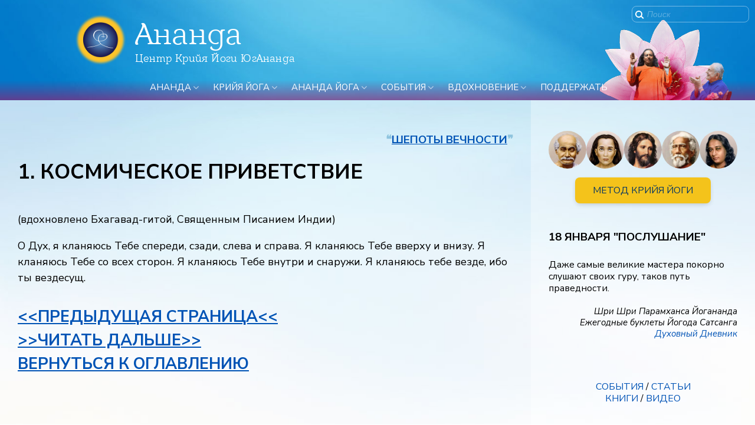

--- FILE ---
content_type: text/html; charset=UTF-8
request_url: https://ananda.team/shepoty-vechnosti-3/
body_size: 12448
content:
<!DOCTYPE html>
<html><head>
	<meta http-equiv="Content-type" content="text/html; charset=UTF-8">
	<meta name="viewport" content="width=device-width,minimum-scale=1,maximum-scale=1,initial-scale=1, user-scalable=no">
	<meta name="yandex-verification" content="0e4c9c4e33a4b153" />
	<title>  1. Космическое приветствие</title>
	<meta name='robots' content='max-image-preview:large' />
<style id='wp-img-auto-sizes-contain-inline-css' type='text/css'>
img:is([sizes=auto i],[sizes^="auto," i]){contain-intrinsic-size:3000px 1500px}
/*# sourceURL=wp-img-auto-sizes-contain-inline-css */
</style>
<style id='wp-block-library-inline-css' type='text/css'>
:root{--wp-block-synced-color:#7a00df;--wp-block-synced-color--rgb:122,0,223;--wp-bound-block-color:var(--wp-block-synced-color);--wp-editor-canvas-background:#ddd;--wp-admin-theme-color:#007cba;--wp-admin-theme-color--rgb:0,124,186;--wp-admin-theme-color-darker-10:#006ba1;--wp-admin-theme-color-darker-10--rgb:0,107,160.5;--wp-admin-theme-color-darker-20:#005a87;--wp-admin-theme-color-darker-20--rgb:0,90,135;--wp-admin-border-width-focus:2px}@media (min-resolution:192dpi){:root{--wp-admin-border-width-focus:1.5px}}.wp-element-button{cursor:pointer}:root .has-very-light-gray-background-color{background-color:#eee}:root .has-very-dark-gray-background-color{background-color:#313131}:root .has-very-light-gray-color{color:#eee}:root .has-very-dark-gray-color{color:#313131}:root .has-vivid-green-cyan-to-vivid-cyan-blue-gradient-background{background:linear-gradient(135deg,#00d084,#0693e3)}:root .has-purple-crush-gradient-background{background:linear-gradient(135deg,#34e2e4,#4721fb 50%,#ab1dfe)}:root .has-hazy-dawn-gradient-background{background:linear-gradient(135deg,#faaca8,#dad0ec)}:root .has-subdued-olive-gradient-background{background:linear-gradient(135deg,#fafae1,#67a671)}:root .has-atomic-cream-gradient-background{background:linear-gradient(135deg,#fdd79a,#004a59)}:root .has-nightshade-gradient-background{background:linear-gradient(135deg,#330968,#31cdcf)}:root .has-midnight-gradient-background{background:linear-gradient(135deg,#020381,#2874fc)}:root{--wp--preset--font-size--normal:16px;--wp--preset--font-size--huge:42px}.has-regular-font-size{font-size:1em}.has-larger-font-size{font-size:2.625em}.has-normal-font-size{font-size:var(--wp--preset--font-size--normal)}.has-huge-font-size{font-size:var(--wp--preset--font-size--huge)}.has-text-align-center{text-align:center}.has-text-align-left{text-align:left}.has-text-align-right{text-align:right}.has-fit-text{white-space:nowrap!important}#end-resizable-editor-section{display:none}.aligncenter{clear:both}.items-justified-left{justify-content:flex-start}.items-justified-center{justify-content:center}.items-justified-right{justify-content:flex-end}.items-justified-space-between{justify-content:space-between}.screen-reader-text{border:0;clip-path:inset(50%);height:1px;margin:-1px;overflow:hidden;padding:0;position:absolute;width:1px;word-wrap:normal!important}.screen-reader-text:focus{background-color:#ddd;clip-path:none;color:#444;display:block;font-size:1em;height:auto;left:5px;line-height:normal;padding:15px 23px 14px;text-decoration:none;top:5px;width:auto;z-index:100000}html :where(.has-border-color){border-style:solid}html :where([style*=border-top-color]){border-top-style:solid}html :where([style*=border-right-color]){border-right-style:solid}html :where([style*=border-bottom-color]){border-bottom-style:solid}html :where([style*=border-left-color]){border-left-style:solid}html :where([style*=border-width]){border-style:solid}html :where([style*=border-top-width]){border-top-style:solid}html :where([style*=border-right-width]){border-right-style:solid}html :where([style*=border-bottom-width]){border-bottom-style:solid}html :where([style*=border-left-width]){border-left-style:solid}html :where(img[class*=wp-image-]){height:auto;max-width:100%}:where(figure){margin:0 0 1em}html :where(.is-position-sticky){--wp-admin--admin-bar--position-offset:var(--wp-admin--admin-bar--height,0px)}@media screen and (max-width:600px){html :where(.is-position-sticky){--wp-admin--admin-bar--position-offset:0px}}

/*# sourceURL=wp-block-library-inline-css */
</style><style id='wp-block-heading-inline-css' type='text/css'>
h1:where(.wp-block-heading).has-background,h2:where(.wp-block-heading).has-background,h3:where(.wp-block-heading).has-background,h4:where(.wp-block-heading).has-background,h5:where(.wp-block-heading).has-background,h6:where(.wp-block-heading).has-background{padding:1.25em 2.375em}h1.has-text-align-left[style*=writing-mode]:where([style*=vertical-lr]),h1.has-text-align-right[style*=writing-mode]:where([style*=vertical-rl]),h2.has-text-align-left[style*=writing-mode]:where([style*=vertical-lr]),h2.has-text-align-right[style*=writing-mode]:where([style*=vertical-rl]),h3.has-text-align-left[style*=writing-mode]:where([style*=vertical-lr]),h3.has-text-align-right[style*=writing-mode]:where([style*=vertical-rl]),h4.has-text-align-left[style*=writing-mode]:where([style*=vertical-lr]),h4.has-text-align-right[style*=writing-mode]:where([style*=vertical-rl]),h5.has-text-align-left[style*=writing-mode]:where([style*=vertical-lr]),h5.has-text-align-right[style*=writing-mode]:where([style*=vertical-rl]),h6.has-text-align-left[style*=writing-mode]:where([style*=vertical-lr]),h6.has-text-align-right[style*=writing-mode]:where([style*=vertical-rl]){rotate:180deg}
/*# sourceURL=https://ananda.team/wp-includes/blocks/heading/style.min.css */
</style>
<style id='wp-block-paragraph-inline-css' type='text/css'>
.is-small-text{font-size:.875em}.is-regular-text{font-size:1em}.is-large-text{font-size:2.25em}.is-larger-text{font-size:3em}.has-drop-cap:not(:focus):first-letter{float:left;font-size:8.4em;font-style:normal;font-weight:100;line-height:.68;margin:.05em .1em 0 0;text-transform:uppercase}body.rtl .has-drop-cap:not(:focus):first-letter{float:none;margin-left:.1em}p.has-drop-cap.has-background{overflow:hidden}:root :where(p.has-background){padding:1.25em 2.375em}:where(p.has-text-color:not(.has-link-color)) a{color:inherit}p.has-text-align-left[style*="writing-mode:vertical-lr"],p.has-text-align-right[style*="writing-mode:vertical-rl"]{rotate:180deg}
/*# sourceURL=https://ananda.team/wp-includes/blocks/paragraph/style.min.css */
</style>
<style id='wp-block-spacer-inline-css' type='text/css'>
.wp-block-spacer{clear:both}
/*# sourceURL=https://ananda.team/wp-includes/blocks/spacer/style.min.css */
</style>
<style id='global-styles-inline-css' type='text/css'>
:root{--wp--preset--aspect-ratio--square: 1;--wp--preset--aspect-ratio--4-3: 4/3;--wp--preset--aspect-ratio--3-4: 3/4;--wp--preset--aspect-ratio--3-2: 3/2;--wp--preset--aspect-ratio--2-3: 2/3;--wp--preset--aspect-ratio--16-9: 16/9;--wp--preset--aspect-ratio--9-16: 9/16;--wp--preset--color--black: #000000;--wp--preset--color--cyan-bluish-gray: #abb8c3;--wp--preset--color--white: #ffffff;--wp--preset--color--pale-pink: #f78da7;--wp--preset--color--vivid-red: #cf2e2e;--wp--preset--color--luminous-vivid-orange: #ff6900;--wp--preset--color--luminous-vivid-amber: #fcb900;--wp--preset--color--light-green-cyan: #7bdcb5;--wp--preset--color--vivid-green-cyan: #00d084;--wp--preset--color--pale-cyan-blue: #8ed1fc;--wp--preset--color--vivid-cyan-blue: #0693e3;--wp--preset--color--vivid-purple: #9b51e0;--wp--preset--gradient--vivid-cyan-blue-to-vivid-purple: linear-gradient(135deg,rgb(6,147,227) 0%,rgb(155,81,224) 100%);--wp--preset--gradient--light-green-cyan-to-vivid-green-cyan: linear-gradient(135deg,rgb(122,220,180) 0%,rgb(0,208,130) 100%);--wp--preset--gradient--luminous-vivid-amber-to-luminous-vivid-orange: linear-gradient(135deg,rgb(252,185,0) 0%,rgb(255,105,0) 100%);--wp--preset--gradient--luminous-vivid-orange-to-vivid-red: linear-gradient(135deg,rgb(255,105,0) 0%,rgb(207,46,46) 100%);--wp--preset--gradient--very-light-gray-to-cyan-bluish-gray: linear-gradient(135deg,rgb(238,238,238) 0%,rgb(169,184,195) 100%);--wp--preset--gradient--cool-to-warm-spectrum: linear-gradient(135deg,rgb(74,234,220) 0%,rgb(151,120,209) 20%,rgb(207,42,186) 40%,rgb(238,44,130) 60%,rgb(251,105,98) 80%,rgb(254,248,76) 100%);--wp--preset--gradient--blush-light-purple: linear-gradient(135deg,rgb(255,206,236) 0%,rgb(152,150,240) 100%);--wp--preset--gradient--blush-bordeaux: linear-gradient(135deg,rgb(254,205,165) 0%,rgb(254,45,45) 50%,rgb(107,0,62) 100%);--wp--preset--gradient--luminous-dusk: linear-gradient(135deg,rgb(255,203,112) 0%,rgb(199,81,192) 50%,rgb(65,88,208) 100%);--wp--preset--gradient--pale-ocean: linear-gradient(135deg,rgb(255,245,203) 0%,rgb(182,227,212) 50%,rgb(51,167,181) 100%);--wp--preset--gradient--electric-grass: linear-gradient(135deg,rgb(202,248,128) 0%,rgb(113,206,126) 100%);--wp--preset--gradient--midnight: linear-gradient(135deg,rgb(2,3,129) 0%,rgb(40,116,252) 100%);--wp--preset--font-size--small: 13px;--wp--preset--font-size--medium: 20px;--wp--preset--font-size--large: 36px;--wp--preset--font-size--x-large: 42px;--wp--preset--spacing--20: 0.44rem;--wp--preset--spacing--30: 0.67rem;--wp--preset--spacing--40: 1rem;--wp--preset--spacing--50: 1.5rem;--wp--preset--spacing--60: 2.25rem;--wp--preset--spacing--70: 3.38rem;--wp--preset--spacing--80: 5.06rem;--wp--preset--shadow--natural: 6px 6px 9px rgba(0, 0, 0, 0.2);--wp--preset--shadow--deep: 12px 12px 50px rgba(0, 0, 0, 0.4);--wp--preset--shadow--sharp: 6px 6px 0px rgba(0, 0, 0, 0.2);--wp--preset--shadow--outlined: 6px 6px 0px -3px rgb(255, 255, 255), 6px 6px rgb(0, 0, 0);--wp--preset--shadow--crisp: 6px 6px 0px rgb(0, 0, 0);}:where(.is-layout-flex){gap: 0.5em;}:where(.is-layout-grid){gap: 0.5em;}body .is-layout-flex{display: flex;}.is-layout-flex{flex-wrap: wrap;align-items: center;}.is-layout-flex > :is(*, div){margin: 0;}body .is-layout-grid{display: grid;}.is-layout-grid > :is(*, div){margin: 0;}:where(.wp-block-columns.is-layout-flex){gap: 2em;}:where(.wp-block-columns.is-layout-grid){gap: 2em;}:where(.wp-block-post-template.is-layout-flex){gap: 1.25em;}:where(.wp-block-post-template.is-layout-grid){gap: 1.25em;}.has-black-color{color: var(--wp--preset--color--black) !important;}.has-cyan-bluish-gray-color{color: var(--wp--preset--color--cyan-bluish-gray) !important;}.has-white-color{color: var(--wp--preset--color--white) !important;}.has-pale-pink-color{color: var(--wp--preset--color--pale-pink) !important;}.has-vivid-red-color{color: var(--wp--preset--color--vivid-red) !important;}.has-luminous-vivid-orange-color{color: var(--wp--preset--color--luminous-vivid-orange) !important;}.has-luminous-vivid-amber-color{color: var(--wp--preset--color--luminous-vivid-amber) !important;}.has-light-green-cyan-color{color: var(--wp--preset--color--light-green-cyan) !important;}.has-vivid-green-cyan-color{color: var(--wp--preset--color--vivid-green-cyan) !important;}.has-pale-cyan-blue-color{color: var(--wp--preset--color--pale-cyan-blue) !important;}.has-vivid-cyan-blue-color{color: var(--wp--preset--color--vivid-cyan-blue) !important;}.has-vivid-purple-color{color: var(--wp--preset--color--vivid-purple) !important;}.has-black-background-color{background-color: var(--wp--preset--color--black) !important;}.has-cyan-bluish-gray-background-color{background-color: var(--wp--preset--color--cyan-bluish-gray) !important;}.has-white-background-color{background-color: var(--wp--preset--color--white) !important;}.has-pale-pink-background-color{background-color: var(--wp--preset--color--pale-pink) !important;}.has-vivid-red-background-color{background-color: var(--wp--preset--color--vivid-red) !important;}.has-luminous-vivid-orange-background-color{background-color: var(--wp--preset--color--luminous-vivid-orange) !important;}.has-luminous-vivid-amber-background-color{background-color: var(--wp--preset--color--luminous-vivid-amber) !important;}.has-light-green-cyan-background-color{background-color: var(--wp--preset--color--light-green-cyan) !important;}.has-vivid-green-cyan-background-color{background-color: var(--wp--preset--color--vivid-green-cyan) !important;}.has-pale-cyan-blue-background-color{background-color: var(--wp--preset--color--pale-cyan-blue) !important;}.has-vivid-cyan-blue-background-color{background-color: var(--wp--preset--color--vivid-cyan-blue) !important;}.has-vivid-purple-background-color{background-color: var(--wp--preset--color--vivid-purple) !important;}.has-black-border-color{border-color: var(--wp--preset--color--black) !important;}.has-cyan-bluish-gray-border-color{border-color: var(--wp--preset--color--cyan-bluish-gray) !important;}.has-white-border-color{border-color: var(--wp--preset--color--white) !important;}.has-pale-pink-border-color{border-color: var(--wp--preset--color--pale-pink) !important;}.has-vivid-red-border-color{border-color: var(--wp--preset--color--vivid-red) !important;}.has-luminous-vivid-orange-border-color{border-color: var(--wp--preset--color--luminous-vivid-orange) !important;}.has-luminous-vivid-amber-border-color{border-color: var(--wp--preset--color--luminous-vivid-amber) !important;}.has-light-green-cyan-border-color{border-color: var(--wp--preset--color--light-green-cyan) !important;}.has-vivid-green-cyan-border-color{border-color: var(--wp--preset--color--vivid-green-cyan) !important;}.has-pale-cyan-blue-border-color{border-color: var(--wp--preset--color--pale-cyan-blue) !important;}.has-vivid-cyan-blue-border-color{border-color: var(--wp--preset--color--vivid-cyan-blue) !important;}.has-vivid-purple-border-color{border-color: var(--wp--preset--color--vivid-purple) !important;}.has-vivid-cyan-blue-to-vivid-purple-gradient-background{background: var(--wp--preset--gradient--vivid-cyan-blue-to-vivid-purple) !important;}.has-light-green-cyan-to-vivid-green-cyan-gradient-background{background: var(--wp--preset--gradient--light-green-cyan-to-vivid-green-cyan) !important;}.has-luminous-vivid-amber-to-luminous-vivid-orange-gradient-background{background: var(--wp--preset--gradient--luminous-vivid-amber-to-luminous-vivid-orange) !important;}.has-luminous-vivid-orange-to-vivid-red-gradient-background{background: var(--wp--preset--gradient--luminous-vivid-orange-to-vivid-red) !important;}.has-very-light-gray-to-cyan-bluish-gray-gradient-background{background: var(--wp--preset--gradient--very-light-gray-to-cyan-bluish-gray) !important;}.has-cool-to-warm-spectrum-gradient-background{background: var(--wp--preset--gradient--cool-to-warm-spectrum) !important;}.has-blush-light-purple-gradient-background{background: var(--wp--preset--gradient--blush-light-purple) !important;}.has-blush-bordeaux-gradient-background{background: var(--wp--preset--gradient--blush-bordeaux) !important;}.has-luminous-dusk-gradient-background{background: var(--wp--preset--gradient--luminous-dusk) !important;}.has-pale-ocean-gradient-background{background: var(--wp--preset--gradient--pale-ocean) !important;}.has-electric-grass-gradient-background{background: var(--wp--preset--gradient--electric-grass) !important;}.has-midnight-gradient-background{background: var(--wp--preset--gradient--midnight) !important;}.has-small-font-size{font-size: var(--wp--preset--font-size--small) !important;}.has-medium-font-size{font-size: var(--wp--preset--font-size--medium) !important;}.has-large-font-size{font-size: var(--wp--preset--font-size--large) !important;}.has-x-large-font-size{font-size: var(--wp--preset--font-size--x-large) !important;}
/*# sourceURL=global-styles-inline-css */
</style>

<style id='classic-theme-styles-inline-css' type='text/css'>
/*! This file is auto-generated */
.wp-block-button__link{color:#fff;background-color:#32373c;border-radius:9999px;box-shadow:none;text-decoration:none;padding:calc(.667em + 2px) calc(1.333em + 2px);font-size:1.125em}.wp-block-file__button{background:#32373c;color:#fff;text-decoration:none}
/*# sourceURL=/wp-includes/css/classic-themes.min.css */
</style>
<link rel='stylesheet' id='style-css' href='https://ananda.team/wp-content/themes/ananda.team/style.css?ver=1765819410' type='text/css' media='all' />
<link rel='stylesheet' id='Font_Awesome_4-css' href='https://cdnjs.cloudflare.com/ajax/libs/font-awesome/4.7.0/css/font-awesome.min.css?ver=6.9' type='text/css' media='all' />
<link rel='stylesheet' id='wp-pagenavi-css' href='https://ananda.team/wp-content/plugins/wp-pagenavi/pagenavi-css.css?ver=2.70' type='text/css' media='all' />
<!--n2css--><!--n2js--><script type="text/javascript" defer src="https://yookassa.ru/checkout-widget/v1/checkout-widget.js" id="yookassa-widget-js"></script>
<script type="text/javascript" src="https://ajax.googleapis.com/ajax/libs/jquery/1/jquery.min.js" id="jquery-js"></script>
<script type="text/javascript" src="https://ananda.team/wp-content/themes/ananda.team/main.js" id="main-js"></script>
<link rel="canonical" href="https://ananda.team/shepoty-vechnosti-3/" />
<style>.pseudo-clearfy-link { color: #008acf; cursor: pointer;}.pseudo-clearfy-link:hover { text-decoration: none;}</style><style id="wpremark-styles">.wpremark{position:relative;display:flex;border:none}.wpremark p{margin:.75em 0}.wpremark p:first-child{margin-top:0}.wpremark p:last-child{margin-bottom:0}.wpremark .wpremark-body{width:100%;max-width:100%;align-self:center}.wpremark .wpremark-icon svg,.wpremark .wpremark-icon img{display:block;max-width:100%;max-height:100%}</style><link rel="icon" href="https://ananda.team/wp-content/uploads/2020/06/cropped-joy-is-within-you-32x32.png" sizes="32x32" />
<link rel="icon" href="https://ananda.team/wp-content/uploads/2020/06/cropped-joy-is-within-you-192x192.png" sizes="192x192" />
<link rel="apple-touch-icon" href="https://ananda.team/wp-content/uploads/2020/06/cropped-joy-is-within-you-180x180.png" />
<meta name="msapplication-TileImage" content="https://ananda.team/wp-content/uploads/2020/06/cropped-joy-is-within-you-270x270.png" />
		<style type="text/css" id="wp-custom-css">
			p.custom-indent {
  text-indent:25px;
}		</style>
			<link rel="preload" as="font" href="/fonts/barkentina/barkentina1.woff" type="font/woff" crossorigin="anonymous">

	<!-- Yandex.Metrika counter -->
	<script type="text/javascript">
		(function(m,e,t,r,i,k,a){
			m[i]=m[i]||function(){(m[i].a=m[i].a||[]).push(arguments)};
			m[i].l=1*new Date();
			for (var j = 0; j < document.scripts.length; j++) {if (document.scripts[j].src === r) { return; }}
			k=e.createElement(t),a=e.getElementsByTagName(t)[0],k.async=1,k.src=r,a.parentNode.insertBefore(k,a)
		})(window, document,'script','https://mc.yandex.ru/metrika/tag.js', 'ym');

		ym(68717518, 'init', {webvisor:true, clickmap:true, accurateTrackBounce:true, trackLinks:true});
	</script>
	<noscript><div><img src="https://mc.yandex.ru/watch/68717518" style="position:absolute; left:-9999px;" alt="" /></div></noscript>
	<!-- /Yandex.Metrika counter -->

	<!-- Google tag (gtag.js) -->
	<script async src="https://www.googletagmanager.com/gtag/js?id=AW-767398695"></script>
	<script>
	window.dataLayer = window.dataLayer || [];
	function gtag(){dataLayer.push(arguments);}
	gtag('js', new Date());

	gtag('config', 'AW-767398695');
	</script>
	<!-- /Google tag (gtag.js) -->
</head>
<body>

<!-- HEADER -->
<div class=header>
	<div class=header_logo>
		<a class='joy_symbol' href='/' title='На главную'>
			<span class=joy_symbol_span><img src='/images/ananda_logo_200.png'></span>
			<div class=joy_symbol_div>
				<span class=joy_symbol_title>Ананда</span>
				<span class=joy_symbol_desc>Центр Крийя Йоги ЮгАнанда</span>
			</div>
		</a>
	</div>

	<div class=header_flower><img src='/images/ananda-flower.png'></div>
	<div class=yogananda_and_kriyananda><img src='/images/yogananda_and_kriyananda.png'></div>

	

	<div class="m_menu">
		<a class="m_menu_button">
			<div id="is-closed"><i class="fa fa-bars"></i>Меню</div>
			<div id="is-open"><i class="fa fa-times"></i>Закрыть</div>
		</a>
	</div>

	<div class="header_right_top">	
		<div class="menu_main">
			<!-- <a href=/>главная</a>
			<a href='/contacts/'>контакты</a>
			<a href='/wp-admin/'>вход</a>
			<a href='/navigation/'>навигация</a> -->
		</div>
		<div class="search" id=search1>
			<form method="get" class="search_form" action="/search/">
				<div class="magnifier"><div class="magnifier_circle"></div><div class="magnifier_rectangle"></div></div>
		    	<button class="search_submit"></button>
		    	<input class="search_input" name="s" placeholder="Поиск" value="" style="outline: currentcolor none medium;" type="text">
			</form>
		</div>
	</div>

	<div class=navbar_links>
		<div class=navbar_links_inner>
			<div class=menu_item><a href='/what-is-ananda/'>Ананда</a><i class="select_menu fa fa-angle-down"></i>
																				<span class=submenu><span class=submenu2>
																					<a href='/masters/'>ЙОГАНАНДА И ЛИНИЯ УЧИТЕЛЕЙ</a>
																					<a href='/swami-kriyananda/'>КРИЯНАНДА - ПРЯМОЙ УЧЕНИК ЙОГАНАНДЫ</a>
																					<a href='/what-is-ananda/'>ЧТО ТАКОЕ АНАНДА?</a>
																					<br>
																					<a href='/kriya-joga-tsentr-yugananda/'>ЦЕНТР КРИЙЯ ЙОГИ - ЮгАнанда</a>
																					<a href='/contacts/'>Контакты</a>
																					<!-- <a href='/about-us/'>О нас</a> -->
																				</span></span></div>
			<div class=menu_item><a href='/chto-takoe-kriya-yoga/'>Крийя Йога</a><i class="select_menu fa fa-angle-down"></i>
																				<span class=submenu><span class=submenu2>
																					<!-- <div class=w50> -->
																						<!-- <a href='/chto-takoe-kriya-yoga/'><b>КРИЯ ЙОГА</b></a> -->
																						<a href='/chto-takoe-kriya-yoga/'>ЧТО ТАКОЕ КРИЙЯ ЙОГА</a>
																						<a href='/kriya-yoga/'>О ТЕХНИКЕ КРИЙЯ ЙОГИ</a>
																						<a href='/shagi-k-iniziazii-v-kriya-yogu/'>ИНИЦИАЦИЯ В КРИЙЯ ЙОГУ</a>
																					<!-- </div> -->
																					<!-- <div class=w33>
																						<a href='/what-is-meditation/'><b>МЕДИТАЦИЯ</b></a>
																						<a href='/what-is-meditation/'>Что такое медитация</a>
																						<a href='/how-to-meditate/'>Как научиться медитировать</a>
																						<a href='/ways-to-relax/'>5 простых способов расслабиться</a>
																						<a href='/how-to-sit-comfortably-for-meditation/'>Как удобно сидеть во время медитации</a>
																						<a href='/how-long-should-i-meditate/'>Сколько времени медитировать</a>
																						<a href='/hong-so/'>Простая медитация Хонг-Со</a>
																					</div> -->
																					<br><br>
																					<!-- <div class=w50> -->
																						<span class=menu_quote>"За три года Крийя йог может достичь собственным разумным усилием того же результата, который природа дает только через миллион лет"<br><span>Парамханса Йогананда</span><br></span>
																					<!-- </div> -->
																				</span></span></div>
			<div class=menu_item><a href='/anandayoga/'>Ананда Йога</a><i class="select_menu fa fa-angle-down"></i>
																				<span class=submenu><span class=submenu2>
																					<a href='/anandayoga/'>ЧТО ТАКОЕ АНАНДА ЙОГА</a>
																					<a href='/anandayoga/#online'>ОНЛАЙН ЗАНЯТИЯ</a>
																					<!-- <a href='/anandayoga/#offline'>Занятия в зале</a> -->
																				</span></span></div>
			<div class=menu_item><a href='/events/'>События</a>
																				<i class="select_menu fa fa-angle-down"></i>
																				<span class=submenu><span class=submenu2>
																					<a href='/events/'>ВСЕ СОБЫТИЯ</a>
																					<a href='/events/retreats/'>РЕТРИТЫ</a>
																					<a href='/events/kriya-yoga/'>КРИЙЯ ЙОГА</a>
																					<a href='/events/ananda-yoga/'>АНАНДА ЙОГА</a>
																					<a href='/events/online/'>ОНЛАЙН</a>
																					<a href='/events/kirtans/'>КИРТАНЫ</a>
																					<a href='/events/marathons/'>МАРАФОНЫ</a>
																					<a href='/events/courses/'>КУРСЫ, ЛЕКЦИИ, СЕМИНАРЫ</a>
																					<!-- <a href='/events/shop/'>.</a> -->
																				</span></span>
																			</div>
			<div class=menu_item><a href='/articles/#?/inspiration/'>Вдохновение</a><i class="select_menu fa fa-angle-down"></i>
																				<span class=submenu><span class=submenu2>
																					<a href='/articles/'>СТАТЬИ</a>
																					<a href='/video/'>ВИДЕО</a>
																					<!-- <a href='/audio/'>Аудио</a> -->
																					<a href='/books/'>КНИГИ</a>
																					<a href='/daily-messages-from-yogananda-on-your-smartphone/'>ДУХОВНЫЙ ДНЕВНИК<br>от ЙОГАНАНДЫ</a>
																				</span></span></div>
			<!-- <div class=menu_item><a href='/kriya-joga-tsentr-yugananda/'>Центр</a>
																				</div> -->
			<!-- <div class=menu_item><a href='/magazin/'>Магазин</a><i class="select_menu fa fa-angle-down"></i>
																				<span class=submenu><span class=submenu2>
																					скоро открытие..
																				</span></span></div> -->
			<div class=menu_item><a href='/donat/'>ПОДДЕРЖАТЬ</a>
																				<!-- <i class="select_menu fa fa-angle-down"></i>
																				<span class=submenu><span class=submenu2>
																					ПОДДЕРЖАТЬ ПРОЕКТ
																					<br>
																					<br>
																					<svg width="30" height="30" viewBox="0 0 24 24" fill="none" stroke="currentColor" stroke-width="2" stroke-linecap="round" stroke-linejoin="round">
																						<path d="M20.8 4.6c-1.5-1.6-4-1.6-5.5 0l-1.3 1.4-1.3-1.4c-1.5-1.6-4-1.6-5.5 0-1.6 1.7-1.6 4.5 0 6.2l6.8 7.2 6.8-7.2c1.6-1.7 1.6-4.5 0-6.2z"></path>
																					</svg>
																					<br><br>
																					Карта Сбербанка:<br>
																					2202200329700833
																				</span></span> -->
																</div>

			
			<div class="search" id=search2 style='padding: 50px 24px; float:left'></div>
			
		</div>
	</div>

	<div class=navbar_bg></div>
</div>
<!-- /HEADER -->
<!-- MIDDLE -->
<div class=middle>
<div class=wripper>
<div class=content><div class=post_wripper><div style="height: 40px"></div><h3 style="position:relative"><span style="display: block; text-align: right; color:#8dc3de">❝<a href="https://ananda.team/shepoty-vechnosti/">Шепоты Вечности</a>❞</span></h3><h1 class="post_title">1. Космическое приветствие</h1><br><div class=post>
<h2 class="wp-block-heading"></h2>



<p>(вдохновлено Бхагавад-гитой, Священным Писанием Индии)</p>



<p>О Дух, я кланяюсь Тебе спереди, сзади, слева и справа. Я кланяюсь Тебе вверху и внизу. Я кланяюсь Тебе со всех сторон. Я кланяюсь Тебе внутри и снаружи. Я кланяюсь тебе везде, ибо ты вездесущ.</p>



<h2 class="wp-block-heading"><strong><a href="https://ananda.team/shepoty-vechnosti-2/">&lt;&lt;Предыдущая страница&lt;&lt;</a><br><a href="https://ananda.team/2-my-trebuem-kak-tvoi-deti/">>>Читать дальше>></a><br><a href="https://ananda.team/wp-https://ananda.team/shepoty-vechnosti/">Вернуться к оглавлению</a></strong></h2>
</div><div style="height: 40px"></div></div><style>
				.random-articles{margin:28px 0; max-width:calc(100vw - 440px)}
				.random-articles h3{margin:0 0 12px;font-size:1.25rem}
				.ra-strip{display:flex;gap:16px;overflow-x:auto;padding-bottom:12px;scroll-snap-type:x mandatory;-webkit-overflow-scrolling:touch;   scrollbar-width:none; -ms-overflow-style:none; overscroll-behavior-x:contain;  }
				.ra-card{flex:0 0 auto;width:min(86vw,300px);scroll-snap-align:start;border-radius:10px;background:#fff;box-shadow:0 1px 4px rgba(0,0,0,.08);border:1px solid rgba(0,0,0,.06)}
				.ra-thumb{aspect-ratio:2.2/1;position:relative;width:100%;overflow:hidden;background:#eee}
				.ra-thumb a{display:block;width:100%;height:100%}
				.ra-thumb img{width:100%;height:100%;object-fit:cover;display:block; border-radius:6px}
				.random-articles__content{padding:10px 12px 14px}
				.random-articles__title{display:block;font-weight:600;line-height:1.25;text-decoration:none}
				.random-articles__title:hover{text-decoration:underline}
				.random-articles__meta{font-size:.875rem;opacity:.7;margin-top:6px}
				@media (max-width: 480px){.ra-strip{gap:12px}.random-articles h3{font-size:1.125rem}}
				@media (min-width: 1024px){.ra-card{width:300px}}
				</style><div style="clear:both"></div><div class="random-articles" aria-label="Статьи"><h3>Ещё на сайте</h3><div class="ra-strip" tabindex="0" aria-label="Свайпните по полосе, чтобы пролистать статьи"><article class="ra-card">  <div class="ra-thumb">    <a class="ra-thumb__link" href="https://ananda.team/pravilnye-voprosy-nayasvami-dzhotish/"><img width="650" height="433" src="https://ananda.team/wp-content/uploads/2025/03/10084-650x433.jpg" class="ra-thumb__img wp-post-image" alt="" loading="lazy" decoding="async" srcset="https://ananda.team/wp-content/uploads/2025/03/10084-650x433.jpg 650w, https://ananda.team/wp-content/uploads/2025/03/10084-600x400.jpg 600w, https://ananda.team/wp-content/uploads/2025/03/10084-350x233.jpg 350w, https://ananda.team/wp-content/uploads/2025/03/10084-768x512.jpg 768w, https://ananda.team/wp-content/uploads/2025/03/10084-1536x1024.jpg 1536w, https://ananda.team/wp-content/uploads/2025/03/10084-1320x880.jpg 1320w, https://ananda.team/wp-content/uploads/2025/03/10084.jpg 1800w" sizes="auto, (max-width: 650px) 100vw, 650px" />    </a>  </div>  <div class="random-articles__content">    <a class="random-articles__title" href="https://ananda.team/pravilnye-voprosy-nayasvami-dzhotish/">Правильные вопросы</a>  </div></article><article class="ra-card">  <div class="ra-thumb">    <a class="ra-thumb__link" href="https://ananda.team/kem-my-stanovimsya-nayasvami-devi/"><img width="650" height="433" src="https://ananda.team/wp-content/uploads/2025/05/ppppppppppppppp-11-650x433.jpeg" class="ra-thumb__img wp-post-image" alt="" loading="lazy" decoding="async" srcset="https://ananda.team/wp-content/uploads/2025/05/ppppppppppppppp-11-650x433.jpeg 650w, https://ananda.team/wp-content/uploads/2025/05/ppppppppppppppp-11-600x400.jpeg 600w, https://ananda.team/wp-content/uploads/2025/05/ppppppppppppppp-11-350x233.jpeg 350w, https://ananda.team/wp-content/uploads/2025/05/ppppppppppppppp-11-768x512.jpeg 768w, https://ananda.team/wp-content/uploads/2025/05/ppppppppppppppp-11-1536x1024.jpeg 1536w, https://ananda.team/wp-content/uploads/2025/05/ppppppppppppppp-11-1320x880.jpeg 1320w, https://ananda.team/wp-content/uploads/2025/05/ppppppppppppppp-11.jpeg 1680w" sizes="auto, (max-width: 650px) 100vw, 650px" />    </a>  </div>  <div class="random-articles__content">    <a class="random-articles__title" href="https://ananda.team/kem-my-stanovimsya-nayasvami-devi/">Кем мы становимся</a>  </div></article><article class="ra-card">  <div class="ra-thumb">    <a class="ra-thumb__link" href="https://ananda.team/vnutrennij-hristos-nayasvami-dzhotish/"><img width="650" height="329" src="https://ananda.team/wp-content/uploads/2025/02/ebAe5mVNZJM-scaled-e1738679507718-650x329.jpg" class="ra-thumb__img wp-post-image" alt="" loading="lazy" decoding="async" srcset="https://ananda.team/wp-content/uploads/2025/02/ebAe5mVNZJM-scaled-e1738679507718-650x329.jpg 650w, https://ananda.team/wp-content/uploads/2025/02/ebAe5mVNZJM-scaled-e1738679507718-600x304.jpg 600w, https://ananda.team/wp-content/uploads/2025/02/ebAe5mVNZJM-scaled-e1738679507718-350x177.jpg 350w, https://ananda.team/wp-content/uploads/2025/02/ebAe5mVNZJM-scaled-e1738679507718-768x389.jpg 768w, https://ananda.team/wp-content/uploads/2025/02/ebAe5mVNZJM-scaled-e1738679507718-1536x778.jpg 1536w, https://ananda.team/wp-content/uploads/2025/02/ebAe5mVNZJM-scaled-e1738679507718-2048x1038.jpg 2048w, https://ananda.team/wp-content/uploads/2025/02/ebAe5mVNZJM-scaled-e1738679507718-1320x669.jpg 1320w" sizes="auto, (max-width: 650px) 100vw, 650px" />    </a>  </div>  <div class="random-articles__content">    <a class="random-articles__title" href="https://ananda.team/vnutrennij-hristos-nayasvami-dzhotish/">Внутренний Христос</a>  </div></article><article class="ra-card">  <div class="ra-thumb">    <a class="ra-thumb__link" href="https://ananda.team/sluzhenie-kak-sposob-rasshireniya-serdtsa-nayasvami-dzhotish/"><img width="650" height="260" src="https://ananda.team/wp-content/uploads/2025/03/wM9nUPP9brQ-650x260.jpg" class="ra-thumb__img wp-post-image" alt="" loading="lazy" decoding="async" srcset="https://ananda.team/wp-content/uploads/2025/03/wM9nUPP9brQ-650x260.jpg 650w, https://ananda.team/wp-content/uploads/2025/03/wM9nUPP9brQ-600x240.jpg 600w, https://ananda.team/wp-content/uploads/2025/03/wM9nUPP9brQ-350x140.jpg 350w, https://ananda.team/wp-content/uploads/2025/03/wM9nUPP9brQ-768x307.jpg 768w, https://ananda.team/wp-content/uploads/2025/03/wM9nUPP9brQ-1536x614.jpg 1536w, https://ananda.team/wp-content/uploads/2025/03/wM9nUPP9brQ-1320x528.jpg 1320w, https://ananda.team/wp-content/uploads/2025/03/wM9nUPP9brQ.jpg 1920w" sizes="auto, (max-width: 650px) 100vw, 650px" />    </a>  </div>  <div class="random-articles__content">    <a class="random-articles__title" href="https://ananda.team/sluzhenie-kak-sposob-rasshireniya-serdtsa-nayasvami-dzhotish/">Служение как способ расширения сердца</a>  </div></article><article class="ra-card">  <div class="ra-thumb">    <a class="ra-thumb__link" href="https://ananda.team/dushu-nevozmozhno-podavit/"><img width="650" height="520" src="https://ananda.team/wp-content/uploads/2025/09/1qzNEVLTHmw-2-650x520.jpg" class="ra-thumb__img wp-post-image" alt="" loading="lazy" decoding="async" srcset="https://ananda.team/wp-content/uploads/2025/09/1qzNEVLTHmw-2-650x520.jpg 650w, https://ananda.team/wp-content/uploads/2025/09/1qzNEVLTHmw-2-350x280.jpg 350w, https://ananda.team/wp-content/uploads/2025/09/1qzNEVLTHmw-2-768x614.jpg 768w, https://ananda.team/wp-content/uploads/2025/09/1qzNEVLTHmw-2-1536x1229.jpg 1536w, https://ananda.team/wp-content/uploads/2025/09/1qzNEVLTHmw-2.jpg 2000w" sizes="auto, (max-width: 650px) 100vw, 650px" />    </a>  </div>  <div class="random-articles__content">    <a class="random-articles__title" href="https://ananda.team/dushu-nevozmozhno-podavit/">Душу невозможно подавить</a>  </div></article></div></div></div>		
		<div class="sidebar-wripper" role="complementary">
			<div id="main-sidebar-id" class="sidebar">
				<div id="block-8" class="side widget widget_block"><p>
	<div class="masters_sidebar">
		<a href="https://ananda.team/masters/#Lahiri" class="master">
			<img decoding="async" src="https://ananda.team/wp-content/uploads/2025/08/sq_lahiri-180x180.jpg">
		</a>
		<a href="https://ananda.team/masters/#Babaji" class="master">
			<img decoding="async" src="https://ananda.team/wp-content/uploads/2025/08/sq_babaji-180x180.jpg">
		</a>
		<a href="https://ananda.team/masters/#Jesus" class="master">
			<img decoding="async" src="https://ananda.team/wp-content/uploads/2025/08/sq_jesus-180x180.jpg">
		</a>
		<a href="https://ananda.team/masters/#Yukteshvar" class="master">
			<img decoding="async" src="https://ananda.team/wp-content/uploads/2025/08/sq_yukteswarji-180x180.jpg">
		</a>
		<a href="https://ananda.team/masters/#Yogananda" class="master">
			<img decoding="async" src="https://ananda.team/wp-content/uploads/2025/08/sq_yogananda-180x180.jpg">
		</a>
	</div>
	<div class="masters_button">
		<a href="https://ananda.team/kriya-yoga/" class="button_yellow">МЕТОД КРИЙЯ ЙОГИ</a>
	</div>
	</p>
</div><div id="block-5" class="side widget widget_block"><p><h3>18 января "Послушание"</h3><br>Даже самые великие мастера покорно слушают своих гуру, таков путь праведности.<br><br><i style='font-size:15px;text-align:right;display:block;'>Шри Шри Парамханса Йогананда<br>Ежегодные буклеты Йогода Сатсанга<br><a href='/daily-messages-from-yogananda-on-your-smartphone/'>Духовный Дневник</a></i><br></p>
</div><div id="block-10" class="side widget widget_block">
<div style="height:10px" aria-hidden="true" class="wp-block-spacer"></div>
</div><div id="block-14" class="side widget widget_block widget_text">
<p class="has-text-align-center" style="font-size:16px"><a href="/events">СОБЫТИЯ</a> / <a href="/articles"></a><a href="/articles">СТАТЬИ</a><br><a href="/books">КНИГИ</a> / <a href="/video"><a href="/video">ВИДЕО</a></a></p>
</div><div id="block-13" class="side widget widget_block widget_text">
<p></p>
</div>			</div>
		</div>

		<script>
			$(function() {
				const $win = $(window),
						$sidebar  = $('#main-sidebar-id'),
						$header  = $('.header'),
						$footer  = $('.footer');

				function updateSidebar() {
					let offset = false;
					const scroll = $win.scrollTop(),		// текущая позиция скролла
						winH   = $win.height(),				// высота окна
						winB   = scroll + winH,				// нижняя граница окна
						headerB = $header.offset().top + $header.outerHeight(), // нижняя граница хедера
																					// topW   = $header.offset().top,		// верхняя граница контейнера сайдбара
						footerT   	= $footer.offset().top,		// верхняя граница футера
						sidebarH    = $sidebar.outerHeight(),	// высота сайдбара
						sidebarT    = $sidebar.offset().top;	// верхняя граница сайдбара
						sidebarB 	= $sidebar.offset().top + sidebarH; // нижняя граница сайдбара

					// если сайдбар не помещается между хедером и футером, то не делаем ничего
					if(footerT - headerB < sidebarH) return;

					// если высота сайдбара меньше высоты окна браузера
					if (sidebarH < winH) {
// console.log('sidebarH < winH');
						offset = scroll - headerB; 				// сайдбар прижимаем к верху окна
						
						// но если с новым offset сайдбар перекрывает футер, то прижимаем к верху футера
						let newSidebarB = offset + sidebarH + headerB;
						if (newSidebarB >= footerT) {
							offset = footerT - headerB - sidebarH; 	// сайдбар прижимаем к верху футера
						}

					// если высота сайдбара больше высоты окна браузера
					}else{
// console.log('sidebarH >= winH');
						if(winB > sidebarB) { 					// дно экрана ниже сайдбара
// console.log('winB > sidebarB');
							offset = winB - headerB - sidebarH; 	// сайдбар прижимаем к низу окна
						}
						if (scroll < sidebarT) { 		// верх экрана выше сайдбара
// console.log('scroll < sidebarT');
							offset = scroll - headerB; 				// сайдбар прижимаем к верху окна
						}

						if (winB >= footerT) {					// низ экрана на футере
// console.log('winB >= footerT');
							offset = footerT - headerB - sidebarH; 	// сайдбар прижимаем к верху футера
						}
					}


					if (scroll <= headerB) {				// верх экрана на хедере
// console.log('scroll <= headerB');
						offset = 0;
					}


					if (offset !== false) {
						$sidebar.css({
							position: 'absolute',
							top: offset
						});
					}
				}

				$win.on('scroll resize', updateSidebar);
				updateSidebar();

				// делаем min-height для .sidebar-wripper равный sidebarH
				$('.sidebar-wripper').css('min-height', $sidebar.outerHeight() + 'px');
			});
		</script>

	

 	</div>
</div>
<!-- /MIDDLE -->
<script type="speculationrules">
{"prefetch":[{"source":"document","where":{"and":[{"href_matches":"/*"},{"not":{"href_matches":["/wp-*.php","/wp-admin/*","/wp-content/uploads/*","/wp-content/*","/wp-content/plugins/*","/wp-content/themes/ananda.team/*","/*\\?(.+)"]}},{"not":{"selector_matches":"a[rel~=\"nofollow\"]"}},{"not":{"selector_matches":".no-prefetch, .no-prefetch a"}}]},"eagerness":"conservative"}]}
</script>
<script>var pseudo_links = document.querySelectorAll(".pseudo-clearfy-link");for (var i=0;i<pseudo_links.length;i++ ) { pseudo_links[i].addEventListener("click", function(e){   window.open( e.target.getAttribute("data-uri") ); }); }</script><script>document.addEventListener("copy", (event) => {var pagelink = "\nИсточник: https://ananda.team/shepoty-vechnosti-3";event.clipboardData.setData("text", document.getSelection() + pagelink);event.preventDefault();});</script><script type="text/javascript" id="ananda-yookassa-js-extra">
/* <![CDATA[ */
var ananda_yookassa = {"ajax_url":"https://ananda.team/wp-admin/admin-ajax.php","enabled":"1","mode":"yookassa_on","nonce":"80cf4c304e"};
//# sourceURL=ananda-yookassa-js-extra
/* ]]> */
</script>
<script type="text/javascript" defer src="https://ananda.team/wp-content/plugins/ananda-yookassa/assets/js/payment-widget.js" id="ananda-yookassa-js"></script>

<div class=footer>
	<div class=shadow>

	</div>
	<!-- <img class=symbol src='/images/ananda_logo.png'> -->

	<a target=_blank class=social href="https://www.facebook.com/www.ananda.team/">
		<i class="fa fa-facebook-square" aria-hidden="true"></i>
	</a>
	<a target=_blank class=social href="https://www.youtube.com/channel/UCVa2w0zlBpg2dJbOIN9jAsg/">
		<i class="fa fa-youtube-square" aria-hidden="true"></i>
	</a>
	<a target=_blank class=social href="https://twitter.com/ananda_team">
		<i class="fa fa-twitter-square" aria-hidden="true"></i>
	</a>
	<a target=_blank class=social href="https://vk.com/anandateam">
		<i class="fa fa-vk" aria-hidden="true"></i>
	</a>
	<a target=_blank class=social href="http://ananda.team/daily-messages-from-yogananda-on-your-smartphone/">
		<i class="fa fa-telegram" aria-hidden="true"></i>
	</a>

	<img src='/images/joy_is_within_you.png'>
	<div class=copyright>
		Copyright © Ананда, 2026		<br>
		* Символ Радости это запатентованный знак Мировым Сообществом Ананда
		<br>
		<br>
	</div>
</div>

</body></html>

--- FILE ---
content_type: text/css
request_url: https://ananda.team/wp-content/themes/ananda.team/style.css?ver=1765819410
body_size: 11880
content:
/*
Theme Name: ananda.team
Version: 1.2.0
Description: Тема для ananda.team
Author: Balaram
Author URI: http://ananda.team
*/

/*@import url('https://fonts.googleapis.com/css2?family=Montserrat+Alternates:ital,wght@0,400;0,700;1,400;1,700&display=swap');*/
/*@import url('https://fonts.googleapis.com/css2?family=Raleway:ital,wght@0,400;0,700;1,400;1,700&display=swap');*/
@import url('https://fonts.googleapis.com/css2?family=Nunito+Sans:ital,wght@0,400;0,700;1,400;1,700&display=swap');
* {
	margin: 0;
	/* padding: 0; */
	/* box-sizing: border-box; */
}
html {
	/* при кликах на #якоря будет плавная прокрутка */
	scroll-behavior: smooth;
}
@media (prefers-reduced-motion: reduce) {
	/* Если у пользователя в системе включено «уменьшить движение», правило ниже отключает плавность и делает переход мгновенным */
	html { scroll-behavior: auto; }
}
body{
/*	font-family: -apple-system,BlinkMacSystemFont,"Segoe UI",Roboto,"Helvetica Neue",Arial,"Nunito Sans",sans-serif,"Apple Color Emoji","Segoe UI Emoji","Segoe UI Symbol","Noto Color Emoji";*/
/*	font-family: 'Montserrat Alternates', sans-serif;*/
font-family: 'Nunito Sans', sans-serif;
	font-weight: 300;
	line-height: 1.3;
	/*letter-spacing: 0.5px;*/
}
img{
	max-width: 100%;
	height: auto;
}
audio{
	outline:none;
}
a{
	/*color: #006be8cc;*/
	color: #0053b5;
}
a:hover{
	color: #397eff;
}
strong{
	font-weight: 600;
}

figcaption{
	font-size: 14px;
    color: #6d6d6d;
}

li{
	padding-bottom: 10px;
}
li:last-child{
	padding-bottom: 20px;
}

/** 
 *	COMMENT: font-face
 */
@font-face {
    font-family: 'Barkentina';
    src: local('Barkentina 1'), url('/fonts/barkentina/barkentina1.woff2') format('/fonts/barkentina/woff2'), url('/fonts/barkentina/barkentina1.woff') format('woff'), url('/fonts/barkentina/barkentina1.ttf') format('truetype');
    font-weight: 400;
    font-style: normal;
    font-display: swap;
}

.bark, h1, h2, h3, h4, h5, h6{
/*	font-family: "Barkentina",serif;*/
/*font-family: 'Montserrat Alternates', sans-serif;*/
	font-family: 'Nunito Sans', sans-serif;
/*	letter-spacing: 0.5px;*/
	padding: 15px 0 5px 0;
	text-align: left;
	text-transform: uppercase;
}

.barkentina{
/*	font-family: "Barkentina",serif !important;*/
/*font-family: 'Montserrat Alternates', sans-serif;*/
font-family: 'Nunito Sans', sans-serif;
}

/** 
 *	COMMENT: form
 */
.input1{
	padding: 8px 15px;
	height: 30px;
	width: 85%;
	max-width: 350px;
	font-size: 20px;
	margin-bottom: 3px;
	outline: none;
	border: 1px solid #a0a0a0;
	border-radius: 5px;
/*	font-family: sans-serif, arial;*/
/*font-family: 'Montserrat Alternates', sans-serif;*/
font-family: 'Nunito Sans', sans-serif;
	font-weight: 100;
}
.input1::plaoneholder{
	color: silver;
}
.border_red{
	border: 3px solid #ea1969 !important;
}
select.ev_dates_select.input1{
    height: 48px;
    margin: 20px 0;
    max-width: 380px;
	color: black;

	width: 94%;

	padding: 8px 15px;
	font-size: 20px;
	outline: none;
	border: 1px solid #a0a0a0;
	border-radius: 5px;
	font-family: 'Nunito Sans', sans-serif;
	font-weight: 100;
	-webkit-appearance: none;
	-moz-appearance: none;
	appearance: none;
	background: white url("data:image/svg+xml;charset=UTF-8,%3csvg xmlns='http://www.w3.org/2000/svg' viewBox='0 0 24 24' fill='none' stroke='%23a0a0a0' stroke-width='2' stroke-linecap='round' stroke-linejoin='round'%3e%3cpolyline points='6 9 12 15 18 9'%3e%3c/polyline%3e%3c/svg%3e") no-repeat;
	background-position: right 10px center;
	background-size: 20px;
	padding-right: 40px;
}

#price{
	padding: 20px 0;
}

/** 
 *	COMMENT: форма регистрации для ананда йоги
 */
#divform_reg{
	display: none;
    position: fixed;
    top: 0;
    bottom: 0;
    height: 100%;
    left: 0;
    width: 0px;
    z-index: 999999;
    background: #fffffff2;
}
#form_reg,#form_answer{
    position: absolute;
    top: 50%;
    left: 0;
    right: 0;
    -ms-transform: translateY(-50%);
    transform: translateY(-50%);
}
.from_reg_close, .formananda_close {
    position: absolute;
    right: 10px;
    top: 0px;
    font-size: 50px;
    color: #ea1969;
    padding: 0;
    margin: 0;
}
.from_reg_close, .formananda_close:hover{
	cursor: pointer;
	color: #ea1969;
}
#form_answer{
	display: none;
	z-index: 2;
}

/**
 * COMMENT: formananda новая версия
 */
 .ev_form_title {
    font-weight: bold;
    text-transform: uppercase;
    text-align: center;
    font-size: 24px;
    margin: 0 0 60px 0;
}
.formananda-anchor{
	display: flex;
    justify-content: center;
    background: #ea1969;
    padding: 20px;
    margin: 20px 0;
    border-radius: 6px;
    text-transform: uppercase;
    color: white;
    font-weight: bold;
    font-size: 20px;
    text-decoration: none;
	transition: all 0.3s ease;
}
.formananda-anchor:hover{
	color: white;
	transform: scale(1.04);
}
#formananda{
	scroll-margin-top: 30px; /* «недоезжаем» на 50px при скролле на якорь */
 	position: relative;
	display: flex;
	flex-direction: column;
    justify-content: center;
	align-items: center;
    border: 5px solid #ea1969d9;
	padding: 70px 20px 60px 20px;
	border-radius: 12px;
	background: #fff9fb;
	background: linear-gradient(13deg, rgb(63 94 251 / 6%) 0%, rgb(252 70 107 / 5%) 100%);
}
#formananda_reg{
	display: flex;
	flex-direction: column;
}
#formananda input{
    padding: 8px 15px;
    height: 40px;
    font-size: 20px;
    margin-bottom: 3px;
    outline: none;
    border: 1px solid #a0a0a0;
    border-radius: 5px;
    font-family: 'Nunito Sans', sans-serif;
    font-weight: 100;
}
#formananda select{
height: 54px;
    width: 100%;
    max-width: 100%;
    min-width: 0;
    box-sizing: border-box;
    color: black;
    padding: 8px 15px;
    font-size: 20px;
    outline: none;
    border: 1px solid #a0a0a0;
    border-radius: 5px;
    font-family: 'Nunito Sans', sans-serif;
    font-weight: 100;
    -webkit-appearance: none;
    -moz-appearance: none;
    appearance: none;
    background: white url("data:image/svg+xml;charset=UTF-8,%3csvg xmlns='http://www.w3.org/2000/svg' viewBox='0 0 24 24' fill='none' stroke='%23a0a0a0' stroke-width='2' stroke-linecap='round' stroke-linejoin='round'%3e%3cpolyline points='6 9 12 15 18 9'%3e%3c/polyline%3e%3c/svg%3e") no-repeat;
    background-position: right 10px center;
    background-size: 20px;
    /* padding-right: 40px; */
}
#formananda_price{
	padding: 50px 0 12px 0;
    margin: 0px;
    border-radius: 5px;
    color: #ea1969;
}
#formananda_post{
	height: 40px;
	background: #ea1969 ;
    border-radius: 6px;
    border: 1px solid #ea1969;
    outline: none;
    font-size: 18px;
	text-transform: uppercase;
    color: white;
    cursor: pointer;
    padding: 20px;
    font-weight: bold;
    display: flex;
    justify-content: center;
    align-items: center;
	/* по всей ширине */
	inline-size: 100%;
	max-inline-size: 100%;
	inline-size: -webkit-fill-available;
	inline-size: -moz-available;
	inline-size: stretch;
	transition: all 0.3s ease;
}
#formananda_post:hover{
	transform: scale(1.05);
}
#formananda #privacy_agree{
	height: auto;
}
#formananda_answer{
    display: flex;
    flex-direction: column;
    padding-bottom: 50px;
	display: none;
	z-index: 2;
}
.form_wrapper{
    width: 420px;
    max-width: 100%;
    min-width: 0;
}
@media screen and (max-width: 600px) {
    .form_wrapper {
        width: calc(100% - 20px);
    }
	#formananda{
		scroll-margin-top: 0px; 
	}
}
@media screen and (max-width: 400px) {
	#formananda{
		padding: 70px 3px 60px 3px;
	}
}

.strike_black{
    background: linear-gradient(#000000cc, #00000066) no-repeat;
    background-size: 100% 1px;
    background-position: 0 55%;
}

/* убираем старые кнопки */
.wpremark.formananda_button { display:none; }


/**
 *	COMMENT: blocks    _1 первый блок, _2 второй блок
 */
.w70_30_1{width: 70%}
.w70_30_2{width: 30%}
.w60_40_1{width: 60%}
.w60_40_2{width: 40%}
.w50{width: 50%}
.w33{
	width: 33.33%;
	flex: 1 1 calc(33.333% - 20px);
}
.w25{width: 25%}

.w70_30_1,.w70_30_2,.w60_40_1,.w60_40_2,.w50,.w33,.w25{
	float: left;
	margin: auto;
}
.clear{
	clear: both;
}

.sp_5{	padding: 5px }
.sp_u_5{	padding: 0px 5px 5px 5px; }
.sp_d_5{	padding: 5px 5px 0px 5px; }
.sp_10{	padding: 10px; }
.sp_u_10{	padding: 0 10px 10px 10px; }
.sp_d_10{	padding: 10px 10px 0 10px; }
.sp_20{	padding: 20px; }
.sp_u_20{	padding: 0 20px 20px 20px; }
.sp_d_20{	padding: 20px 20px 0 20px; }


/** 
 *	COMMENT: MailPoet
 */

#mailpoet_form_1 form.mailpoet_form{
	padding: 0 !important;
}
.mailpoet_text{
	margin: 0 !important;
	width: 100% !important;
	max-width: 300px !important;
	height: 30px;
	font-size: 20px;
}
.mailpoet_submit{
	padding: 10px 38px !important;
    border: 1px solid #1b79af !important;
    background: #198dd0;
    color: white;
    text-transform: uppercase;
    font-size: 17px;
    cursor: pointer;
    border-radius: 3px;

	-webkit-appearance: none;
	-moz-appearance: none;
	appearance: none;
}
.mailpoet_submit:hover{
	background: #219de4;
	border: 1px solid #0088d8 !important;
}

/** 
 *	COMMENT: Other
 */
.header,.middle,.footer{
	clear: both;
}
.fl_l{
	float: left;
}
.hlimit{
	padding: 7px 14px 0px 14px;
}
/* .details{
	text-align: right;
    color: white;
    background-color: #7bb7de;
    text-transform: uppercase;
    font-weight: bold;
    font-size: 14px;
    height: 0px;
} */
.hlimit{
	height: 179px;
	overflow-y: hidden;
	position: relative;
}
.promotion{
/*	padding: 10px;
	border: 1px solid #ddd;*/
	/* margin: 30px; */
	background: #fff;
	margin-bottom: 20px;
}
.inner-box{
	width: 100%;
/*	text-align: left;*/
	text-align: justify;
	position: relative;
/*	border: 1px solid #7ab7de;*/
	border: 1px solid transparent;
	/* background: linear-gradient(white, white, white) padding-box, linear-gradient(to bottom, white, #1d9aec82, #9932cc87) border-box; */
}
.inner-box a{
	text-decoration: none;
}
.hlimit p{
    font-size: 18px;
    font-weight: bold;
    padding-bottom: 5px;
    color: #0048b0;
    text-align: center;
    text-transform: uppercase;
    line-height: 1.3;
	padding: 10px 5px 15px 5px;
}
.hlimit span{
	font-size: 15px;
	color: black;
}
.hlimit:after {
    content: ' ';
    background: linear-gradient(#ffffff00 0%, #ffffff94 30%, white 100%);
    position: absolute;
    width: 100%;
    height: 40px;
    left: 0;
    bottom: 0;
    border-radius: 15px;
}

.post_img{
	width: calc(100% + 8px);
    top: -1px;
    left: -4px;
	display: block;
	position: relative;
	padding-top: 46%; /* 16:9 Aspect Ratio = 56.25 */  /* 4:3 Aspect Ratio = 75% */   /* 3:2 Aspect Ratio = 66% */
	overflow: hidden;
	border: 1px solid #d4d5d5;
	position: relative;
}
.post_img img{
	position: absolute;
	width: 100%;
	height: 100%;
	display: block;
	top: 0;
	object-fit: cover;
}
.post_img img, .inner-box, .promotion, .hlimit:after, .post_img{
	border-radius: 6px;
}
.post_title{
/*	font-family: "Barkentina",serif;*/
/*font-family: 'Montserrat Alternates', sans-serif;*/
font-family: 'Nunito Sans', sans-serif;
	font-size: 35px;
	text-transform: uppercase;
}
.post_wripper{
	max-width: 840px;
	margin: 0 auto;
}
.post{
	font-family: "Barkentina",serif;
/*	font-family: 'Montserrat Alternates', sans-serif;*/
	font-family: 'Nunito Sans', sans-serif;
	font-size: 18px;
	line-height: 1.5;
	/* text-align: justify; */
}
.post p{
    margin-bottom: 1em;
}
.wp-pagenavi{
/*	font-family: "Helvetica Neue",Helvetica,Arial,sans-serif;*/
/*font-family: 'Montserrat Alternates', sans-serif;*/
font-family: 'Nunito Sans', sans-serif;
    display: flex;
    flex-direction: row;
    flex-wrap: wrap;
}
.wp-pagenavi a, .wp-pagenavi span{
	/* border-radius: 5px; */
    float: left;
	margin: 0 !important;
	border: 0 !important;
	padding: 8px 18px !important;
	color: black;
}
.wp-pagenavi .extend{
    border: 0;
    bottom: -13px;
    position: relative;
    margin: 0;
    padding: 0px 5px;
}
.wp-pagenavi span.current{
	background: black;
	color: white !important;
	font-weight: normal !important;
}
.wp-pagenavi a:hover{
	background: #267eb2 !important;
	color: white !important;
}
.wp-pagenavi span.pages {
	padding-left: 0 !important;
	/* font-weight: bold; */
    width: 100%;
}
.wp-pagenavi a{
	border-top: 1px solid #dbdbdb !important;
}






.inner-box a:hover .post_img img {
    filter: brightness(1.15);
}

.rounded, .rounded img, .rounded .video-container{
	border-radius: 12px;
}
.round, .round img{
	border-radius: 50%;
}

.img100 img, .img100 a img {
    width: 100%;
}

.b_green{
	background: #35af18 !important;
}
.c_green{
	color: #35af18 !important;
}
.b_bordo{
	background: #e81664 !important;
}
.c_bordo{
	color: #e81664 !important;
}
.b_orange{
	background: #ffa500 !important;
}
.c_orange{
	color: #ffa500 !important;
}
.b_blue{
	background: #0c74f9 !important;
}
.c_blue{
	color: #0c74f9 !important;
}
.buttonred{
	margin-top: 40px; 
}
.buttonred a,.buttonred2 a{
	/* background-image: linear-gradient( to top, rgb(198, 0, 79), rgb(220, 86, 140) ) !important; */
	background: #ea1969 !important;
	border-radius: 12px;
	font-size: 24px;
	padding: 0.563em 1.125em 0.813em;
	color: white;
	text-decoration: none;
}
.buttonred a:hover, .buttonred2 a:hover, input.buttonred:hover, div.buttonred:hover{
	/* background-image: linear-gradient( rgba(255, 255, 255, 0.35), rgba(143, 18, 253, 0.2) ), linear-gradient( to top, rgb(198, 0, 79), rgb(220, 86, 140) ) !important; */
	background: #ea1969 !important;
}
input.buttonred{
	/* background-image: linear-gradient( to top, rgb(198, 0, 79), rgb(220, 86, 140) ) !important; */
	background: #ea1969 !important;
	border-radius: 5px;
	border: 1px solid #ea1969;
	outline: none;
	font-size: 18px;
	padding: 14px 47px;
	color: white;
	cursor: pointer;
}
input.buttonred:hover{
	border: 1px solid #c80d53;
}
div.buttonred{
	/* background-image: linear-gradient( to top, rgb(198, 0, 79), rgb(220, 86, 140) ) !important; */
	background: #ea1969 !important;
	border-radius: 6px;
	border: 1px solid #ea1969;
	outline: none;
	font-size: 18px;
	color: white;
	cursor: pointer;
	padding-top: 13px;
	font-weight: bold;
}

.round_img_div{
	width: 132px;
	height: 132px;
	margin: 0 auto;
	overflow: hidden;
}
.round_img{
	border-radius: 50%;
	width: 100%;
	max-width: 100%;
	height: 100%;
	margin: 0 auto;
}
.circle_img {
	width:200px;
	height:200px;
	border-radius:50%;
	border:2px solid white;
	box-shadow: 0 0 20px rgba(0,0,0,.3);
	background-position:50% 50%;
	background-repeat:no-repeat;
	background-size:cover;
	margin: auto;
}
.ci_50{
	width:50px;
	height:50px;
	border: 1px solid white;
	box-shadow: 0 0 3px rgba(0,0,0,0.5);
}
.instructor_name_small{
	position: absolute;
    bottom: 0;
    left: 50%;
    transform: translate(-50%, 0);
    text-transform: uppercase;
    font-size: 8px;
    background: white;
    border: 1px solid #d0d0d0;
    padding: 0px 3px;
}
.warn_text {
    background: #e81664;
    display: inline-block;
    padding: 10px 30px;
    margin-bottom: 10px;
    border-radius: 20px;
    color: white;
}
.hr_section_down{
	position: absolute;
	left: 0;
	right: 0;

	border:none;
	height: 50px;
	margin-top: 0;
	/*border-bottom: 1px solid #1f1209;*/
	box-shadow: 0 20px 20px -22px #333;
	margin: -50px auto 10px; 
}
.hr_section_up{
	position: absolute;
	left: 0;
	right: 0;

	border:none;
	height: 50px;
	margin-top: 0;
	/*border-bottom: 1px solid #1f1209;*/
	box-shadow: 0 -20px 20px -22px #333;
	/*margin: -50px auto 10px; */
}
.table_center{
	margin-left: auto;
	margin-right: auto;
}
.tleft{
	text-align: left;
}
table.lessons{
	border-spacing: 0;
}
.lessons tr:hover{
	cursor: pointer;
	color: #35af18;
	/*text-decoration: underline;*/
	/* background: #f5f5f5; */
}
.lessons td{
	padding: 1px 10px;
	position: relative;
}
.capitalize{
	text-transform: capitalize;
}
.border_bottom_line{
	border-bottom: 1px solid #bfbfbf;
}
.cancel{
	color: #bfbfbf;
}


.masters_sidebar {
    display: flex;
	justify-content: center;
}
.masters_sidebar img{
	border-radius: 50%;
	width: 100%;
	max-width: 100px;
}
.masters_button{
	display: flex;
	justify-content: center;
    margin: 10px 0;
}
.masters_button a {
    font-size: 16px;
}


.gradient_blue{
	background: linear-gradient(90deg, rgb(229 244 255) 0%, rgba(191, 229, 252, 1) 50%, rgba(166, 222, 255, 1) 100%);
}


/** 
 *	COMMENT: Footer
 */
.footer{
    position: relative;
    background: #15a0de url('/images/header-background.jpg') no-repeat center center;
    background-size: cover;
    color: #fff;
    /*min-height: 170px;*/
    text-align: center;
}
.footer img{
	width: 100%;
	max-width: 350px;
	display: block;
	margin-left: auto;
	margin-right: auto;
	margin-bottom: 20px;
	margin-top: 20px;
}
.footer .symbol{
	width: 90px;
}
.footer .shadow{
	background-color: #267eb3;
	min-width: 100%;
	padding-bottom: 10px;
	margin-bottom: 30px;
}
.footer .copyright{
/*    font-family: "Barkentina",serif;*/
/*font-family: 'Montserrat Alternates', sans-serif;*/
font-family: 'Nunito Sans', sans-serif;
    font-size: 14px;
}
.social{
	color: white;
	text-decoration: none;
	padding: 10px;
}
.social:hover{
	color: #e6f8ff;
}
.social i{
	font-size: 2.5em;
}

/** 
 *	COMMENT: Header
 */
.header{
    position: relative;
    background: #15a0de url('/images/header-background.jpg') no-repeat center center;
    background-size: cover;
    color: #fff;
    height: 170px; /* так-же размер надо указать в js */
}
.header_logo{
    margin-left: 10%;
    position: relative;
    z-index: 3;
}
.joy_symbol {
    display: block;
    float: left;
    font-family: "Barkentina",serif;
/*font-family: 'Montserrat Alternates', sans-serif;
font-family: 'Nunito Sans', sans-serif;*/
    font-size: 14px;
    padding-top: 24px;
    padding-right: 4px;
    text-align: center;
    margin-right: 15px;
    letter-spacing: 0.2px;
}
.joy_symbol_span{
	float: left;
}
.joy_symbol_div{
	float: left;
	padding-left: 15px;
}
.joy_symbol_title{
	font-size: 52px;
	text-align: left;
}
.joy_symbol_desc{
	font-size: 18px;
	margin-top: -4px;
}
.joy_symbol_span,.joy_symbol_title,.joy_symbol_desc,.under_logo{
	display: block;
}
.under_logo{
/*    margin-top: -4px;
    font-weight: 700;*/
}
.joy_symbol img{
	width: 86px;
}
a.joy_symbol{
	color: white;
	text-decoration: none;
}
.header_flower{
	width: 250px;
	height: 100%;
	position: absolute;
	overflow: hidden;
	right: 1%;
}
.header_flower img{
	position: absolute;
    right: 10%;
    top: 20px;
    max-width: 243px;
    z-index: 0;
}
.yogananda_and_kriyananda img{
	position: absolute;
    right: 10%;
	transform: translate(50%);
	-webkit-transform: translate(50%);
	-moz-transform: translate(50%);
	-ms-transform: translate(50%);
	-o-transform: translate(50%);
	top: 82px;
    max-width: 180px;
    z-index: 0;
}
.navbar_bg:after {
	background-image: linear-gradient(to bottom, rgba(0, 0, 0, 0.0) 80%, rgba(199, 0, 80, 0.48));
    position: absolute;
    bottom: 0;
    left: 0;
    right: 0;
    top: 0;
    content: " ";
    z-index: 1;
}
.navbar_links{
	position: absolute;
	z-index: 2;
	text-align: center;
	width: 100%;
	bottom: 0px;
	line-height: 0;
/*	font-family: "Helvetica Neue",Helvetica,Arial,sans-serif;*/
/*font-family: 'Montserrat Alternates', sans-serif;*/
font-family: 'Nunito Sans', sans-serif;
}
.navbar_links_inner{
	display: inline-block;
}
/*.header_logo::after,.navbar_links::after,.navbar_links_inner::after,.menu_item::after{
  content: "";
  clear: both;
  display: table;
}*/
.menu_item{
	float: left;
	/*position: relative;*/
	padding: 0 1px 0 5px;
}
.menu_item a{
	color: white;
	text-decoration: none;
    padding: 22px 11px 22px 10px;

    font-size: 15px;
/*	letter-spacing: 0.8px;*/
	text-transform: uppercase;
	font-weight: 300;
	position: relative;
/*	font-family: "Helvetica Neue",Helvetica,Arial,sans-serif;*/
/*font-family: 'Montserrat Alternates', sans-serif;*/
font-family: 'Nunito Sans', sans-serif;
	/*border: 1px solid white;*/
	display: block;
	float: left;
}
.menu_item i{
	color: #ffffff9c;
	position: relative;
	right: 8px;
	top: 14px;
}
.menu_item:hover{
	background: rgba(255,255,255,0.13);
	text-decoration: underline;
}
.header_right_top{
	position: absolute;
	z-index: 2;
	right: 10px;
	top: 10px;
}
.search_form{
	position: relative;
    margin-bottom: 0;
    line-height: 1;
}
.search_submit{
	position: absolute;
	height: 23px;
	width: 23px;
	top: 0;
	left: 0;
	display: block;
	padding: 0;
	z-index: 15;
	opacity: 0;
	cursor: pointer;
}
.search_input{
	margin-top: 0;
    font-size: 14px;
    background: transparent;
    color: white;
    border: 1px solid rgba(255,255,255,0.4);
    padding-left: 25px;
    border-radius: 8px;
    height: 1.7em;
}
.search_input::placeholder{
	color: rgba(255, 255, 255, 0.3);
	font-style: italic;
	font-weight: 100;
}
.magnifier{
	position: absolute;
	width: 18px;
	margin: 0 auto;
	text-align: center;
	top: 8px;
	left: 6px;
}
.magnifier_circle {
	width: 8px;
	height: 8px;
	border: 2px solid white;
	border-radius: 8px;
}
.magnifier_rectangle {
	position: absolute;
	right: 3px;
	bottom: 0px;
	width: 5px;
	transform: rotate(45deg);
	border: 1px solid white;
	border-top-right-radius: 2px;
	border-bottom-right-radius: 2px;
}

.menu_main {
    float: left;
    margin-top: 6px;
/*    font-family: "Helvetica Neue",Helvetica,Arial,sans-serif;*/
/*font-family: 'Montserrat Alternates', sans-serif;*/
font-family: 'Nunito Sans', sans-serif;
}
.search {
    float: right;
}
.menu_main a{
	color: white;
	text-transform: uppercase;
	font-size: 13px;
	text-decoration: none;
	margin-right: 12px;
	display: block;
	float: left;
}
.menu_main a:hover{
	text-decoration: underline;
}

.m_menu{
	display: none;
	width: 100%;
	position: absolute;
	z-index: 3;
	top: 0px;
}
.m_menu_button {
    right: 0px;
    position: absolute;
}
i.fa.fa-bars, i.fa.fa-times {
    font-size: 22px;
    display: block;
    width: 100%;
}
#is-open,.submenu,#search2{
	display: none;
}
#is-closed,#is-open{
	color: #fff;
	border: 0;
	text-transform: uppercase;
	text-align: center;
	height: 100%;
	padding-top: 9px;
	top: 0;
	padding: 10px 17px;
	text-decoration: none;
    cursor: pointer;
    font-size: 12px;
}
#is-open{
	padding: 10px 7.3px;
}
.submenu{
	padding-top: 10px;
	margin: 0;
	position: absolute;
	top: 44px;
	line-height: 1;

				/*left: 10px;*/
				right: 10px;
}
.submenu2{
	background-color: rgb(198, 0, 79);
/*	backdrop-filter: blur(15px);
	-webkit-backdrop-filter: blur(15px);*/
	filter: brightness(100%) contrast(100%);
	-webkit-filter: brightness(100%) contrast(100%);

	padding: 30px 20px;
	margin: 0 0 0 10px;
	border-radius: 16px;
	/* display: inline-block; */
	position: relative;

	display: flex;
	flex-direction: column;
}
.submenu2:before{
	background-color: rgb(198, 0, 79);
	-webkit-backdrop-filter: blur(15px);
	backdrop-filter: blur(15px);
	content: "";
	position: absolute;
	top: 0;
	left: 0;
	bottom: 0;
	right: 0;
	display: block;
	overflow: hidden;
	/*background-color: #6459ab;*/
	background-image: url('/images/header-background.jpg');
	background-size: cover;
	border-radius: 16px;
	z-index: -1;
	background-blend-mode: luminosity;
	-webkit-filter: brightness(170%) contrast(70%); 
	filter: brightness(170%) contrast(70%);
	opacity: 0.4;
}
.submenu2 a{
	padding: 8px 20px;
	text-transform: none;
	font-weight: normal;
	clear: both;
	text-align: left;
	line-height: 1.5;
}
.submenu2 a:hover{
	background: #ffffff30;
    border-radius: 8px;
}
.alld,.comp{
	display: inline-block;
	width: 90%;
/*	padding: 0 12px;
	border-right: 1px solid rgba(255, 255, 255, 0.25);*/
}
.bord_r{
	padding: 0 5px 0 15px;
	border-right: 1px solid rgba(255, 255, 255, 0.25);
}
.menu_quote{
	display: block;
	text-align: left;
	padding: 6px 20px;
	font-style: italic;
	line-height: 1.3;
	width: 250px;
/*	letter-spacing: 0.5px;*/
}
.menu_quote span {
    text-align: right;
    display: block;
    color: #ffffffb5;
}

.formananda_button{
	cursor: pointer;
}

/** 
 *	COMMENT: video
 */
.video-container {
    position: relative;
    padding-bottom: 56.25%;
    padding-top: 30px;
    height: 0;
    overflow: hidden;
}
.video-container iframe,  
.video-container object,  
.video-container embed {
    position: absolute;
    top: 0;
    left: 0;
    width: 100%;
    height: 100%;
    border-radius: 8px;
}
.video-box{
	max-width: 800px;
	/*margin: auto;*/
}


/** 
 *	COMMENT: middle
 */
.middle {
    background-image: linear-gradient(#CDE6F2, #fdfbf8);
    background-image: url('/images/background-light.jpg');
    background-repeat: no-repeat;
    background-size: 100% 800px;
    position: relative;
    min-height: calc(100vh - 400px); /* bottom 283 + 170 header - это на случай, если высота страницы меньше чем высота браузера */
/*    padding: 0 0 1px;
    z-index: 17;*/
}
.justify{
	text-align: justify;
}
.center{
	text-align: center;
	margin: auto;
}
.wripper{
	/* max-width: 1240px; */
	margin: auto;
	/* padding: 0 15px; */
	min-height: calc(100vh - 400px);

	display: flex;
	justify-content: center;
	flex-direction: row;
	flex-wrap: nowrap;
	align-items: stretch;
}

.content, .sidebar{
	display: block;
	/* text-align: justify; */
}
.content{
    flex-basis: 100%;
	max-width: 840px;
    margin: 0;
	padding: 0 30px;;
}
p.tab{
	margin-left: 2.2em;
}
.sidebar-wripper {
	position: relative;
	top: 0;
	bottom: 0;
	right: 0;
	overflow: hidden; /* прокрутка по вертикали */
	min-width: 380px;;
}
.sidebar{
	position: absolute;
	min-width: 320px;
	max-width: 320px;
	background: #ffffff4d;
	padding: 52px 30px 15px 60px;

	right: 0;
	position: relative;

/*	-webkit-box-shadow: -3px 0px 10px 0px #00000012;
	-moz-box-shadow: -3px 0px 10px 0px #00000012;
	-o-box-shadow: -3px 0px 10px 0px #00000012;
	box-shadow: -3px 0px 10px 0px #00000012;*/
}
#main-sidebar-id{
	position: absolute;
	top: 0;
}
.widget {
    padding-bottom: 20px;
}
.sidebar a {
    text-decoration: none;
}

.articles {
	display: flex;
	gap: 30px;
	flex-wrap: wrap;
}

 /* даты для события  */
.ev_dates {
	width: 100%;           
	position: absolute;
	height: 30px;
	bottom: -12px;
	background: white;;
}
.ev_slider{
	position: absolute;   /* выведен из потока, не растягивает внешние контейнеры */
	height: 30px;
	/* top: 0; */
	left: 2px; 
	right: 2px; 
	bottom: 2px;
	display: flex;
	flex-wrap: nowrap;
	overflow-x: auto;     /* горизонтальный скролл если переполнение */
	scroll-behavior: smooth;
    scrollbar-width: none;
    -ms-overflow-style: none;
	border-radius: 5px;
	box-shadow: 0px -2px 20px 0px rgb(0 0 0 / 10%);
	background: linear-gradient(to right, #ffffff00 0, #ffffff00 9px, #00000014 2px, #00000014 calc(100% - 9px), #ffffff00 calc(100% - 2px), #ffffff00 100%);
}

.ev_date {
	flex: 1 0 auto;       /* растягиваемся, если места больше, не сжимаемся, если меньше */
    white-space: nowrap;
    margin: 0 2px;
    padding: 0 20px;
    border-radius: 4px;
    background: #ffffff;
    cursor: pointer;
    display: flex;
    align-items: center;
    justify-content: center;
    color: black;
    font-weight: bold;
    text-transform: uppercase;
    font-size: 12px;
}
.ev_date.finished{
	color: #9c9c9c;
}

.ev_date_post{
    display: flex;
    flex-direction: column;
	margin: 10px 0;
}
.ev_date_post_wripper{
	display: flex;
    padding: 10px 3px;
}
.ev_date_post_wripper i{
	font-size: 30px;
}
.ev_date_post_item{
    display: flex;
    align-items: center;
    margin-left: 16px;
    position: relative;
    top: 4px;
}

.white_link a{
	color: white;
}

/**
 * COMMENT: instructor
 */
.instructor .name{
    padding: 10px 20px;
	margin-bottom: 10px;
    background: #63c5ea3d;
    display: block;
    border-radius: 6px;
	position: relative;
}
.instructor figure{
	position: relative;
	z-index: 1;
}
.instructor .telegram{
	position: absolute;
    right: 9px;
    bottom: 5px;
}
.instructor .telegram i{
	font-size: 1.6em;
	color: white;
	/* -webkit-text-stroke: 0.2px #00000026; */
}
.instructor .description {
    margin-top: 15px;
}



/**
 * COMMENT: index divs full
 * для полноширинного блока на главной
 */
.index_course{
	/* padding: 70px 30px; */
	/* box-sizing: border-box; */
}
.index_course .title{
	/* font-weight: normal; */
	color: #073763;
	font-size: 36px;
	text-align: left;
	/* белая обводка 1px */
	/* -webkit-text-stroke: 1px #fff; */
	/* text-stroke: 1px #fff; */
	text-transform: uppercase;
}
.index_course h3{
	font-weight: normal;
	color: #000;
	text-transform: none;
}




.donate {
    background: #ffffffc2;
    margin: 20px;
    border-radius: 12px;

	position: relative;
	margin: 80px 20px 80px 20px;
}


.w100_full {
	display: flex;

	/* выносим за экран чтобы .wripper не нарушать и центрируем обратно */
	position: relative;
	left: 50%;
	margin-left: -50vw;
	width: 100vw;
    
    background-size: cover;
    background-position: center;
	background-repeat: no-repeat;
    /* при необходимости можно задать высоту */
    /* min-height: 300px; */
}
.w100_full_maxw {
	/* ограничиваем ширину блока */
	max-width: 1240px;
	width: 1240px;
	margin: 0 auto;
	/* padding: 0;

	padding: 70px 30px; */
}

.w50_left, .w50_left_floating, .w50_right, .w50_right_floating{
	width: 50%;
	padding: 70px 30px;
	box-sizing: border-box;
}
.w50_left{
	width: 55%;
}

.w50_left, .w50_left_floating{
	float: left;
}
.w50_right, .w50_right_floating{
	float: right;
}
.w50_right_floating{
	
}
@media screen and (max-width: 760px) {
	.w50_left_floating, .w50_right_floating{
		float: none;
		width: 100%;
		margin: auto;
	}
	.w50_right_floating{
		padding-top: 0px;
	}
}
@media screen and (max-width: 700px) {
	.w50_left{
		width: 60%;
	}
	/* .index_course .title{
		font-size: 28px;
	} */
}
@media screen and (max-width: 450px) {
	.w50_left{
		width: 70%;
	}
	.index_course .title{
		font-size: 33px;
	}
}



.button_yellow{
	padding: 12px 30px;
	cursor: pointer;
	display: inline-block;
	border-radius: 8px;
    background: #F4C31B;
	box-shadow: 0 3px 8px -2px rgba(0, 0, 0, 0.2) !important;
	transition: all 0.3s ease;
	color: #073763;
	text-align: center;
	font-weight: 500;
	font-size: 20px;
}

.button_yellow, .button_yellow a{
    /* background-color: #EEC03F !important; */
    color: #073763;
    text-align: center;
    font-weight: 500;
	text-decoration: none;
	font-size: 20px;
}
.button_yellow:hover{
    transform: scale(1.10);
	color: #073763;
}

/**
 * COMMENT: SLIDER
 */
#n2-ss-7 .n2-ss-slider-1 {
	overflow: hidden;
	border-radius: 26px;
}



/** 
 *	COMMENT: WP edit
 */

#content ol, #content ul, #content dl{
	display: table-cell;
}
.wp-block-image{
	margin-bottom: 0em !important;
}
.wp-block-quote{
	/*border: 1px solid #c1d3defa;*/
	padding: 24px 28px;
	margin: 18px 0;
	background: #097fcd12;
	border-radius: 10px;
	position: relative;
	/*z-index: -1;*/
}
.wp-block-quote p {
    font-style: italic;
    color: #005cb5;
    margin-bottom: 0.3em;
}
.wp-block-quote cite {
	text-align: right;
	display: block;
	font-size: 15px;
	color: #5c5c5c;
	padding-top: 10px;
}
.wp-block-image .aligncenter>figcaption, .wp-block-image .alignleft>figcaption, .wp-block-image .alignright>figcaption, .wp-block-image.is-resized>figcaption{
    font-size: 14px;
    color: #565656;
    font-style: italic;
}
blockquote.wp-block-quote:before {
    position: absolute;
    color: #2097d71c;
    font: normal normal normal 45px/0 FontAwesome;
    content: "\f10e";
    display: inline-block;
    padding-right: 3px;
    right: 10px;
    top: 8px;
}

/** 
 *	COMMENT: WP standart
 */

.alignnone {
	margin: 5px 20px 20px 0;
}
.aligncenter, div.aligncenter {
	margin: auto;
}
.alignright {
	float:right;
	margin: 5px 0 20px 20px;
}
.alignleft {
	float:left;
	margin: 5px 20px 20px 0;
}
.aligncenter {
	display: block;
	margin: 5px auto 5px auto;
}
a img.alignright {
	float:right;
	margin: 5px 0 20px 20px;
}
a img.alignnone {
	margin: 5px 20px 20px 0;
}
a img.alignleft {
	float:left;
	margin: 5px 20px 20px 0;
}
a img.aligncenter {
	display: block;
	margin-left: auto;
	margin-right: auto
}
.wp-caption {
	background: #fff;
	border: 1px solid #f0f0f0;
	max-width: 96%; /* Image does not overflow the content area */
	padding: 5px 3px 10px;
	text-align: center;
}
.wp-caption.alignnone {
	margin: 5px 20px 20px 0;
}
.wp-caption.alignleft {
	margin: 5px 20px 20px 0;
}
.wp-caption.alignright {
	margin: 5px 0 20px 20px;
}
.wp-caption img {
	border: 0 none;
	height: auto;
	margin:0;
	max-width: 98.5%;
	padding:0;
	width: auto;
}
.wp-caption p.wp-caption-text {
	font-size:11px;
	line-height:17px;
	margin:0;
	padding:0 4px 5px;
}


/** 
 *	COMMENT: MEDIA
 # */
@media screen and (max-width: 1280px) {

}

/* меню для мобильников */
@media screen and (max-width: 960px) {
	.middle {
		min-height: calc(100vh - 338px); /* bottom 283 + 55 header */
	}
	.header{
		height: 55px; /* так-же размер надо указать в js */
		overflow: hidden;
		/*height: initial !important;*/
	}
	.header_logo{
		margin-left: 1%;
	}
	.header_flower{
		width: 200px;
		height: 100%;
	    position: absolute;
	    overflow: hidden;
	    right: calc(10% - 80px);
	}
	.header_flower img{
		top: -72px;
		right: -30px;
		z-index: 2;
	}
	/*.header_right_top,.yogananda_and_kriyananda,.navbar_links{*/
	.header_right_top .search,.yogananda_and_kriyananda,.header_right_top,.navbar_links{
		display: none;
	}
	.joy_symbol{
		padding-top: 0;
		font-size: 14px;
	}
	.joy_symbol_title{
		font-size: 30px;
	}
	.joy_symbol_desc{
		font-size: 14px;
	}
	.joy_symbol_div{
		padding-top: 1px;
	}
	.joy_symbol img{
		width: 54px;
	}
	.navbar_bg:after{
		background-image: linear-gradient(to bottom, rgba(0, 0, 0, 0.0) 50%, rgba(199, 0, 80, 0.48));
	}
	.m_menu{
		display: block;
		background-color: rgb(220, 86, 140);
		height: 100%;
		width: 73px;
		z-index: 2;
		right: 0px;
	}

	.header_right_top,.navbar_links{
		position: inherit;
		clear: both;
		text-align: left;
		right: 0;
		top: 0;
		line-height: inherit;
	}
	.menu_main{
		margin-top: 30px !important;
	}
	.menu_main,.navbar_links_inner{
		width: 100%;
		margin-top: 0px;
		overflow: hidden;
	}
	.menu_main a,.menu_item a{
		color: white;
		font-size: 15px;
		text-decoration: none;
		display: block;
		float: left;
		padding: 13px 14px;
		margin: 0 13px;
		border-bottom: 1px solid #ffffff5c;
		width: 100%;
		z-index: 10;
	}

	/* .menu_main a:not(:last-child),
	.menu_item a:not(:last-child) {
		border-bottom: 1px solid #ffffff5c;
	} */
	/* для последних a сбрасываем */
	.menu_main a:last-child,
	.menu_item a:last-child {
		border-bottom: none;
	}

	.menu_main a:hover{
		background: rgba(255,255,255,0.13);
	}
	.menu_item{
		position: relative;
		width: 100%;
	}
	.menu_item i{
		width: 70px;
	    text-align: center;
	    /*background: red;*/
	    position: absolute;
	    right: 0;
		top: 0;
    	/*bottom: 0;*/
    	height: 31px;
    	padding-top: 14px;
    	color: white;
    	z-index: 11;
    	cursor: context-menu;
	}
	.menu_item a{
		/*padding: 0;*/
	}
	.menu_item a:hover{
		text-decoration: underline;
	}
	#search2{
		display: block;
	}
	.submenu{
		left: 0 !important;
		right: 0 !important;
		position: initial;
	}
	.submenu2{
		border-radius: 0;
		margin: 0;
		/* width: calc(100% - 60px); */
		width: 100%;
		padding: 10px 20px;
	}
	.submenu2:before{
		border-radius: 0;
		content: none;
	}

}

@media screen and (max-width: 2056px) {
	 /* для того чтобы на широком экране сайдбар не уходил далеко вправо */
	/* .content{ margin: 0 auto; } */
}

@media screen and (max-width: 1700px) {
	.w33{width: 50%; flex: 1 1 calc(50% - 20px)} /* 220px minimum */
}
/* @media screen and (max-width: 960px) { */
@media screen and (max-width: 1150px) {
	/* сайдбар уходит вниз */
	.wripper{flex-wrap: wrap;} 
	.sidebar{max-width: 100%; left: 0; position: relative; padding: 52px 25px 15px 25px}
	#main-sidebar-id {position: relative !important; top: 0 !important}
	.random-articles{max-width:calc(100vw - 60px) !important}
}
@media screen and (max-width: 880px) {
	.w25{width: 50%} /* 220px minimum */
}
@media screen and (max-width: 860px) {
	
}
@media screen and (max-width: 734px) {
	.w70_30_1,.w70_30_2{width: 100%} /* 220px minimum   .w70_30_1 = 220*100/30 = 734 		220*100/70 = 315 */
	.w60_40_1,.w60_40_2{width: 100%} /* 220px minimum   .w70_30_1 = 220*100/40 = 550 */
}
@media screen and (max-width: 700px) {
	.w33{width: 100%; flex: 1 1 100%;} /* 220px minimum */
}

@media screen and (max-width: 600px) {
	.content{
		padding: 0 10px;
	}
	.nofloat600 * {
	    width: 100%;
	    margin: 0 !important;
	    padding: 0 !important;
	}
}

@media screen and (max-width: 550px) {
	h1,h2,.post_title,.buttonred{text-align: center}
	.mailpoet_text{margin: 0 auto !important;}
	#mailpoet_form_1{text-align: center !important}

	.wp-pagenavi{justify-content: center}
	.wp-pagenavi span.pages {width: 100% !important; text-align: center}
	.wp-pagenavi a, .wp-pagenavi span{
		padding: 4px 12px !important;
	}

}
@media screen and (max-width: 440px) {
	.w50,.w25{width: 100%} /* 220px minimum */
	.sidebar-wripper{min-width: 300px;}
}


/*
@media only screen 
	and (min-device-width : 375px) // or 213.4375em or 3in or 9cm
	and (max-device-width : 667px) // or 41.6875em
	and (width : 667px) // or 41.6875em
	and (height : 375px) // or 23.4375em
	and (orientation : landscape)   portrait
	and (color : 8)
	and (device-aspect-ratio : 375/667)
	and (aspect-ratio : 667/375)
	and (device-pixel-ratio : 2)
	and (-webkit-min-device-pixel-ratio : 2)
{ }
 
*/


--- FILE ---
content_type: application/javascript; charset=utf-8
request_url: https://ananda.team/wp-content/themes/ananda.team/main.js
body_size: 3060
content:
// $(document).ready()  - когда документ HTML загружен, и DOM готов, даже если все графические файлы еще не загружены
// $(window).load()  - когда полная страница полностью загружена, включая все кадры, объекты и изображения

$(document).ready(function(){
	/**
	 * SECTION: MENU / ШАПКА
	 */
	//////////////////////////////////////////////////////////////////////////////////////////////////
	//    MENU / ШАПКА
	//////////////////////////////////////////////////////////////////////////////////////////////////
	// m_menu вверху справа (меню/закрыть) для мобилок
	$('#is-closed').click(function(e) {
		$('#is-open').show();
		$('#is-closed').hide();
		$('.header_right_top, .navbar_links').show();
		$(".header").animate({height: $(".header").get(0).scrollHeight}, 500);
	});
	$('#is-open').click(function(e) {
		$('#is-closed').show();
		$('#is-open').hide();
		$('.header').animate({height: 55}, function(){ /* так-же размер height надо указать в css */
			$('.header_right_top, .navbar_links').hide();
		});
	});
	// при изменении ширины экрана
	$(window).resize(function(){    
		if ($(window).width() > 960) {
			$('.select_menu').attr('class', 'select_menu fa fa-angle-down'); // если были открыты меню (отображались крестики), меняем на треугольники
			$('.header').css('height',170); /* так-же размер надо указать в css */
			$('.header_right_top, .navbar_links').css('display','block');
			// перетаскмиваем открытое субменю к своей кнопке
			if(el !== false && el.css('display') != 'none'){
				el2_w = el.children('.submenu2').width() + 60; // считаем ширину блока + 60 padding
				pos_y = el.parent().offset().left; // позиция кнопки
				if($(window).width() - pos_y > el2_w) { // если блок меньше чем расстояние от кнопки конца экрана, подвигаем блок к началу кнопки
					el.css({'left':pos_y-10,'right':'inherit'}); // pos_y-10_padding
				}
			}
		}else if ( $('#is-open').css('display') == 'none') { // меню закрыто
			$('.header').height(55); /* так-же размер надо указать в css */
			$('.header_right_top, .navbar_links').hide();
		}else{ // меню открыто
			$('.header').height('auto');
			if(el !== false && el.css('display') != 'none') el.siblings('.select_menu').attr('class', 'select_menu fa fa-close'); // если открыто субменю, ставим крестик
		}
	});
	// клик для открытия субменю (мобилки/планшеты)
	$(".select_menu").click(
		function(){
			if ($(window).width() > 960) return false; // чтобы не появлялся крестик при клике на него с большого экрана
			prev_el = el;
			el = $(this).siblings('.submenu');
			//убираем прежнее субменю если оно было и это не то на которое нажали
			if(prev_el !== false){
				if(el.parent().index() != prev_el.parent().index()) {
					prev_el.hide();
					prev_el.siblings('.select_menu').attr('class', 'select_menu fa fa-angle-down');
				}
			}
			//отображаем субменю
			if(el.css('display') == 'none') {
				el.fadeIn(300);
				$(this).attr('class', 'select_menu fa fa-close');
			// прячем субменю
			}else{
				el.fadeOut(300);
				$(this).attr('class', 'select_menu fa fa-angle-down');
			}
			$(".header").css({height: 'auto'}); // возвращаем высоту
			return false;
		}
	);
	// задержка мышкой на меню (компьютеры)
	var el=false, setTimeoutConst='';
	$('.menu_item').mouseenter(function(button) {
		if ($(window).width() <= 960) return false;
		if(el !== false) el.fadeOut(200); // убираем прежнее субменю если оно было
		this_m = this;
		setTimeoutConst = setTimeout(function() {
			el = $(this_m).children('.submenu');
			if(el.css('display') == 'none') {
				el.fadeIn(200).css({'display':'block'}); // начинаем показывать
				el2_w = el.children('.submenu2').width() + 60; // считаем ширину блока + 60 padding
				pos_y = $(this_m).offset().left; // позиция кнопки
				if($(window).width() - pos_y > el2_w) { // если блок меньше чем расстояние от кнопки конца экрана, подвигаем блок к началу кнопки
					el.css({'left':pos_y-10,'right':'inherit'}); // pos_y-10_padding
				}
				// console.log(pos_y);
				// console.log(el2_w);
			}else el.fadeOut(200);
		}, 400);
	});
	$(".menu_item, .submenu").mouseleave(function() {
		if ($(window).width() <= 960) return false; // для мобилок
		clearTimeout(setTimeoutConst);
		el = $(this).children('.submenu');
		if(el.css('display') != 'none') el.fadeOut(200);
	})


	// копия формы поиска для мобильников
	$('#search2').html($('#search1').html());

	/**
	 * !SECTION </ MENU / ШАПКА >
	 */

});







/**
 * SECTION: SEND REQUESTS / ОТПРАВКА ЗАПРОСОВ
 */
//////////////////////////////////////////////////////////////////////////////////////////////////
//    Send Requsets
//////////////////////////////////////////////////////////////////////////////////////////////////
function CreateRequest() {
    var Request = false;
    if (window.XMLHttpRequest) Request = new XMLHttpRequest(); //Gecko-совместимые браузеры, Safari, Konqueror
    else if (window.ActiveXObject) { //Internet explorer
        try {
             Request = new ActiveXObject("Microsoft.XMLHTTP");
        }    
        catch (CatchException) {
             Request = new ActiveXObject("Msxml2.XMLHTTP");
        }
    }
    if (!Request) alert("Невозможно создать XMLHttpRequest");
    return Request;
}
function SendRequest(r_method, r_path, r_args, r_handler) {
	/*
	Функция посылки запроса к файлу на сервере
	r_method  - тип запроса: GET или POST
	r_path    - путь к файлу
	r_args    - аргументы вида a=1&b=2&c=3...
	r_handler - функция-обработчик ответа от сервера
	*/
    //Создаём запрос
    var Request = CreateRequest();
    //Проверяем существование запроса еще раз
    if (!Request) return;
    //Назначаем пользовательский обработчик
    Request.onreadystatechange = function() {
		//Если обмен данными завершен
		if (Request.readyState == 4){
			if (Request.status == 200){
				//Передаем управление обработчику пользователя
				r_handler(Request);
			}else{
				//Оповещаем пользователя о произошедшей ошибке
				//r_handler(Request);
				r_handler('error..');
			}
		}else{
			//Оповещаем пользователя о загрузке
			//r_handler(Request);
			r_handler('loading..');
		}
    }
    
    //Проверяем, если требуется сделать GET-запрос
    if (r_method.toLowerCase() == "get" && r_args.length > 0) r_path += "?" + r_args;
    //Инициализируем соединение
    Request.open(r_method, r_path, true);
    if (r_method.toLowerCase() == "post") { //Если это POST-запрос
        //Устанавливаем заголовок
        Request.setRequestHeader("Content-Type","application/x-www-form-urlencoded; charset=utf-8");
        //Посылаем запрос
        Request.send(r_args);
    }else{ //Если это GET-запрос
        //Посылаем нуль-запрос
        Request.send(null);
    }
} 
/**
 * !SECTION </ SEND REQUESTS / ОТПРАВКА ЗАПРОСОВ >
 */




--- FILE ---
content_type: application/javascript; charset=utf-8
request_url: https://ananda.team/wp-content/plugins/ananda-yookassa/assets/js/payment-widget.js
body_size: 6184
content:
/**
 * JavaScript для интеграции виджета ЮKassa
 */

(function($) {
    'use strict';
    
    // Текущие идентификаторы для обмена с сервером
    var currentPaymentId = null;
    var currentRegistrationId = null;
    var currentCheckout = null; // ссылка на инстанс виджета для корректного закрытия
    
    // Флаг для предотвращения двойной инициализации
    window.ananda_yookassa_initialized = false;
    
    // COMMENT: Инициализация при загрузке страницы
    $(document).ready(function() {
        // Проверяем что объект существует и enabled равен true (или строке '1' для совместимости)
        if (window.ananda_yookassa && (window.ananda_yookassa.enabled === true || window.ananda_yookassa.enabled === '1')) {
            console.log('CLAUDE_YOOKASSA: Инициализация виджета ЮKassa');
            
            // Ждем немного для загрузки всех скриптов, затем перехватываем
            setTimeout(function() {
                initYookassaIntegration();
            }, 100);
        } else {
            console.log('CLAUDE_YOOKASSA: ЮKassa не активна', window.ananda_yookassa);
        }
    });
    
    // COMMENT: Основная функция интеграции
    function initYookassaIntegration() {
        if (window.ananda_yookassa_initialized) return;
        window.ananda_yookassa_initialized = true;
        
        console.log('CLAUDE_YOOKASSA: Начинаем интеграцию с формой');
        
        //Удаляем все существующие обработчики и устанавливаем свой
        $('#formananda_post').off('click');  // Удаляем ВСЕ обработчики click
        
        //Устанавливаем наш обработчик
        $('#formananda_post').on('click', function(e) {
            console.log('CLAUDE_YOOKASSA: Перехвачен клик на кнопке формы');
            e.preventDefault();
            e.stopPropagation();
            e.stopImmediatePropagation(); // Останавливаем все другие обработчики
            
            // Вызываем нашу функцию вместо оригинальной
            formananda_post_yookassa();
            return false;
        });
        
        console.log('CLAUDE_YOOKASSA: Обработчик клика установлен на #formananda_post');
        
        //Проверяем что элемент существует
        if ($('#formananda_post').length) {
            console.log('CLAUDE_YOOKASSA: Элемент #formananda_post найден');
        } else {
            console.log('CLAUDE_YOOKASSA: Элемент #formananda_post НЕ найден!');
        }
    }
    
    // COMMENT: Наша версия функции отправки формы
    function formananda_post_yookassa() {
        console.log('CLAUDE_YOOKASSA: Вызвана функция formananda_post_yookassa');
            // Выполняем оригинальную валидацию
            var name = document.getElementById('name').value;
            var email = document.getElementById('email').value;
            var phone = document.getElementById('phone').value;
            var error = 0;
            
            if (validateName(name) === false) {
                error = 1;
                document.getElementById('name').classList.add("border_red");
            } else {
                document.getElementById('name').classList.remove("border_red");
            }
            
            if (validateEmail(email) === false) {
                error = 1;
                document.getElementById('email').classList.add("border_red");
            } else {
                document.getElementById('email').classList.remove("border_red");
            }
            
            if (validatePhone(phone) === false) {
                error = 1;
                document.getElementById('phone').classList.add("border_red");
            } else {
                document.getElementById('phone').classList.remove("border_red");
            }
            
            // Проверка выбора даты события
            var eventDate = document.querySelector('select[name="event_select"]');
            if (eventDate) {
                if (!eventDate.value || eventDate.value.trim() === '') {
                    error = 1;
                    eventDate.classList.add("border_red");
                } else {
                    eventDate.classList.remove("border_red");
                }
            }
            
            // Проверка чекбокса согласия
            var privacyCheckbox = document.getElementById('privacy_agree');
            var privacyError = document.getElementById('privacy_error');
            
            if (privacyCheckbox && !privacyCheckbox.checked) {
                error = 1;
                if (privacyError) {
                    privacyError.style.display = 'block';
                    privacyError.style.opacity = '0';
                    setTimeout(function() {
                        privacyError.style.transition = 'opacity 0.3s ease-in-out';
                        privacyError.style.opacity = '1';
                    }, 10);
                }
            } else if (privacyError) {
                privacyError.style.display = 'none';
            }
            
            // Если есть ошибки - выходим
            if (error == 1) {
                return;
            }
            
        // COMMENT: - Проверяем включена ли ЮKassa
        console.log('CLAUDE_YOOKASSA: Проверка ЮKassa:', window.ananda_yookassa);
        
        if (window.ananda_yookassa && (window.ananda_yookassa.enabled === true || window.ananda_yookassa.enabled === '1' || window.ananda_yookassa.enabled === 1)) {
            console.log('CLAUDE_YOOKASSA: ЮKassa включена, создаём платёж');
            processYookassaPayment();
        } else {
            console.log('CLAUDE_YOOKASSA: ЮKassa выключена, не должно быть этого сообщения!');
        }
    }
    
    // COMMENT: Обработка платежа через ЮKassa
    function processYookassaPayment() {
        // Показываем лоадер
        $('#formananda_reg').hide();
        $('#formananda_answer').show().html("<center><img src='/images/loader_250.gif'><br>Создание платежа...</center>");

        // Собираем данные формы
        var formData = $('#formananda_reg').serialize();
        
        // Добавляем дополнительные параметры
        formData += '&action=ananda_yookassa_create_payment';
        formData += '&nonce=' + window.ananda_yookassa.nonce;
        formData += '&yookassa_mode=init';
        
        // Сначала создаём запись в БД и получаем токен для виджета
        $.ajax({
            url: '/wp-content/themes/ananda.team/formananda/formananda.php',
            type: 'POST',
            data: formData + '&create_registration=1',
            dataType: 'json',
            success: function(response) {
                console.log('CLAUDE_YOOKASSA: Ответ от formananda.php:', response);
                if (response.success && response.registration_id) {
                    console.log('CLAUDE_YOOKASSA: Получен registration_id:', response.registration_id);
                    // Теперь создаём платёж в ЮKassa
                    createYookassaPayment(response.registration_id);
                } else {
                    console.error('CLAUDE_YOOKASSA: Ошибка создания регистрации:', response);
                    showError(response.error || 'Ошибка создания регистрации');
                }
            },
            error: function(xhr) {
                var message = 'Ошибка соединения с сервером';
                if (xhr && xhr.responseText) {
                    try {
                        var response = JSON.parse(xhr.responseText);
                        message = (response && response.error) ? response.error : xhr.responseText;
                    } catch (e) {
                        message = xhr.responseText;
                    }
                }
                showError(message);
            }
        });
    }
    
    // COMMENT: Создание платежа в ЮKassa (сумма берётся из БД)
    function createYookassaPayment(registrationId) {
        // запомним registrationId для последующего получения email_text
        currentRegistrationId = registrationId;
        // Данные для создания платежа (сумма будет взята из БД по registration_id)
        var paymentData = {
            action: 'ananda_yookassa_create_payment',
            nonce: window.ananda_yookassa.nonce,
            registration_id: registrationId,
            email: document.getElementById('email').value,
            phone: document.getElementById('phone').value,
            // не указываем return_url, чтобы остаться на странице
        };
        
        // CLAUDE_YOOKASSA: Логируем данные для отладки
        console.log('CLAUDE_YOOKASSA: Отправляем данные платежа:', paymentData);
        
        // Отправляем запрос на создание платежа
        $.ajax({
            url: window.ananda_yookassa.ajax_url,
            type: 'POST',
            data: paymentData,
            dataType: 'json',
            success: function(response) {
                console.log('CLAUDE_YOOKASSA: Ответ сервера:', response);
                // Бесплатная регистрация (цена события = 0): виджет не нужен, сразу показываем текст письма
                var isFree = (response && (response.free === true || response.free === 1 || response.free === '1'));
                if (response && response.success && isFree) {
                    currentPaymentId = response.payment_id || null;
                    fetchAndShowSuccessMessage();
                    return;
                }
                if (response.success && response.confirmation_token) {
                    // сохраним payment_id для возможной проверки статуса
                    currentPaymentId = response.payment_id || null;
                    // Инициализируем виджет
                    initPaymentWidget(response.confirmation_token);
                } else {
                    showError(response.error || 'Ошибка создания платежа');
                }
            },
            error: function(xhr, status, error) {
                console.error('CLAUDE_YOOKASSA: AJAX ошибка:', status, error);
                console.error('CLAUDE_YOOKASSA: Ответ сервера:', xhr.responseText);
                showError('Ошибка создания платежа');
            }
        });
    }
    
    // COMMENT: Инициализация виджета оплаты
    function initPaymentWidget(confirmationToken) {
        // Рисуем оверлей и контейнер под виджет
        showWidgetOverlay();
        
        try {
            // Создаём виджет
            const checkout = new window.YooMoneyCheckoutWidget({
                confirmation_token: confirmationToken,
                // Настройки виджета (рендерим в свой контейнер, без модалки виджета)
                customization: {
                    colors: {
                        background: '#F2F3F5',
                        control_primary: '#ea1969',
                        control_primary_content: '#fff',
                        control_secondary: '#AFBDCA',
                        border: '#D4D4D4',
                        text: '#222222'
                    }
                },
                
                // Обработчик ошибок
                error_callback: function(error) {
                    console.error('YooKassa widget error:', error);
                    
                    // Обработка разных типов ошибок
                    var errorMessage = 'Ошибка оплаты';
                    
                    if (error.error === 'validation_error') {
                        errorMessage = 'Проверьте правильность введённых данных';
                    } else if (error.error === 'payment_error') {
                        errorMessage = 'Ошибка проведения платежа. Попробуйте другую карту';
                    } else if (error.error === 'timeout') {
                        errorMessage = 'Время сессии истекло. Пожалуйста, начните заново';
                    }
                    hideWidgetOverlay();
                    showError(errorMessage);
                }
            });
            currentCheckout = checkout;
            
            // Отображаем виджет внутри нашего контейнера
            checkout.render('payment-widget');

            // События виджета
            checkout.on('success', function() {
                hideWidgetOverlay();
                // Получаем текст письма и показываем пользователю
                fetchAndShowSuccessMessage();
            });
            checkout.on('fail', function() {
                hideWidgetOverlay();
                showError('Платёж не завершён или отменён');
            });
            
        } catch (error) {
            console.error('Failed to initialize YooKassa widget:', error);
            hideWidgetOverlay();
            showError('Ошибка инициализации платёжной формы');
        }
    }

    // COMMENT: наш оверлей с контейнером по центру
    function showWidgetOverlay() {
        if (document.getElementById('yk-overlay')) return;
        var overlay = document.createElement('div');
        overlay.id = 'yk-overlay';
        overlay.style.position = 'fixed';
        overlay.style.left = '0';
        overlay.style.top = '0';
        overlay.style.width = '100%';
        overlay.style.height = '100%';
        overlay.style.background = '#000000db';
        overlay.style.zIndex = '99999';
        overlay.style.display = 'flex';
        overlay.style.alignItems = 'center';
        overlay.style.justifyContent = 'center';

        var modal = document.createElement('div');
        modal.id = 'yk-modal';
        modal.style.maxWidth = '440px';
        modal.style.width = '100%';
        modal.style.margin = '0 16px';
        modal.style.borderRadius = '12px';
        modal.style.overflow = 'hidden';
        modal.style.position = 'relative';

        var container = document.createElement('div');
        container.id = 'payment-widget';
        container.style.background = '#ffffff';
        container.style.borderRadius = '12px';
        container.style.padding = '30px 10px';

        // Кнопка закрытия
        var closeBtn = document.createElement('button');
        closeBtn.type = 'button';
        closeBtn.id = 'yk-close';
        closeBtn.setAttribute('aria-label', 'Закрыть');
        closeBtn.innerHTML = '&#10005;'; // ×
        closeBtn.style.position = 'absolute';
        closeBtn.style.top = '16px';
        closeBtn.style.right = '16px';
        closeBtn.style.width = '36px';
        closeBtn.style.height = '36px';
        closeBtn.style.border = 'none';
        closeBtn.style.borderRadius = '8px';
        closeBtn.style.background = '#eb1b6a';
        closeBtn.style.color = '#fff';
        closeBtn.style.cursor = 'pointer';
        closeBtn.style.fontSize = '18px';
        closeBtn.style.lineHeight = '36px';
        closeBtn.style.textAlign = 'center';
        closeBtn.onclick = function() {
            hideWidgetOverlay(true);
        };

        modal.appendChild(container);
        overlay.appendChild(modal);
        overlay.appendChild(closeBtn);
        document.body.appendChild(overlay);
        document.body.style.overflow = 'hidden';

        // Закрытие по ESC
        window._ykEscHandler = function(e) {
            if (e.key === 'Escape') {
                hideWidgetOverlay(true);
            }
        };
        document.addEventListener('keydown', window._ykEscHandler);
    }

    function hideWidgetOverlay(userInitiated) {
        var overlay = document.getElementById('yk-overlay');
        if (overlay) overlay.remove();
        document.body.style.overflow = '';
        if (window._ykEscHandler) {
            document.removeEventListener('keydown', window._ykEscHandler);
            window._ykEscHandler = null;
        }
        // Попробуем корректно уничтожить инстанс виджета (если метод доступен)
        try {
            if (currentCheckout && typeof currentCheckout.destroy === 'function') {
                currentCheckout.destroy();
            }
        } catch (e) {}
        currentCheckout = null;

        // Если пользователь закрыл окно — покажем сообщение как при fail
        if (userInitiated === true) {
            showError('Окно оплаты было закрыто, не удалось завершить платеж.');
        }
    }

    // Получаем текст письма из бэкенда и показываем его на странице
    function fetchAndShowSuccessMessage() {
        if (!currentRegistrationId) {
            $('#formananda_answer').html('<font color="green">Оплата прошла успешно!</font>');
            return;
        }
        $.ajax({
            url: window.ananda_yookassa.ajax_url,
            type: 'POST',
            dataType: 'json',
            data: {
                action: 'ananda_yookassa_get_email_text',
                nonce: window.ananda_yookassa.nonce,
                registration_id: currentRegistrationId,
                payment_id: currentPaymentId || ''
            },
            success: function(resp) {
                if (resp && resp.success && resp.data && resp.data.email_text) {
                    $('#formananda_answer').html('<div style="white-space:pre-wrap">' + resp.data.email_text + '</div>');
                } else {
                    $('#formananda_answer').html('<font color="green">Оплата прошла успешно!</font>');
                }
            },
            error: function() {
                $('#formananda_answer').html('<font color="green">Оплата прошла успешно!</font>');
            }
        });
    }
    
    // Показ ошибки
    function showError(message) {
        $('#formananda_answer').html(
            '<font color="#ea1969">' + message + '<br><br>Попробуйте позже</font>'
        );
        $('#formananda_reg').show();
    }
    
    // Вспомогательные функции валидации (копии из основного файла)
    function validateName(string) {
        const re = /^\s*?[a-zA-Zа-яА-ЯёЁІіЇїЄєҐґьЬъЪ']+/im;
        return re.test(string);
    }
    
    function validateEmail(string) {
        const re = /^(([^<>()[\]\\.,;:\s@\"]+(\.[^<>()[\]\\.,;:\s@\"]+)*)|(\".+\"))@((\[[0-9]{1,3}\.[0-9]{1,3}\.[0-9]{1,3}\.[0-9]{1,3}\])|(([a-zA-Z\-0-9]+\.)+[a-zA-Z]{2,}))$/;
        return re.test(string);
    }
    
    function validatePhone(string) {
        if(string.trim() === '') return false;
        const re = /[^0-9\-\s\(\)\.\+]+/im;
        if(re.test(string) !== false) return false;
        if(string.match(/\d/g).length < 9) return false;
        return true;
    }
    
})(jQuery);
